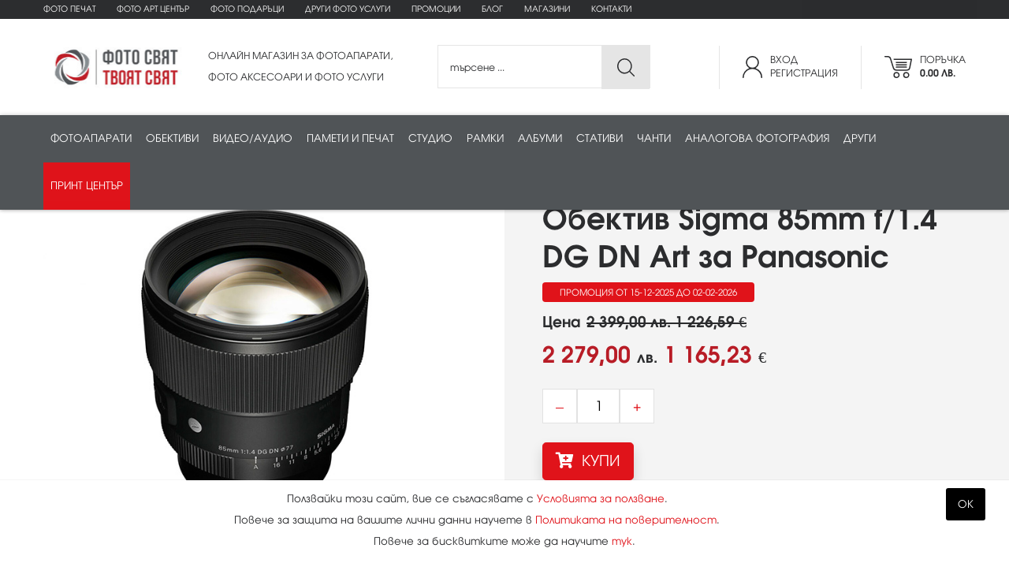

--- FILE ---
content_type: text/html; charset=utf-8
request_url: https://fotosviat.bg/product/3021/obektiv-sigma-85mm-f-1-4-dg-dn-art-za-e-mount-l-mount-s-200-lv-keshbek-sled-registraciia
body_size: 54564
content:

<!doctype html>
<html lang="bg">
<head><meta charset="utf-8" /><title>
	Обектив Sigma 85mm f/1.4 DG DN Art за Panasonic | FotoSviat.bg
</title><meta name="description" content="Класически обектив с портретна дължина" /><link rel="icon" href="/images/favicon.png" type="image/png" /><link rel="shortcut icon" href="/images/favicon.png" type="image/png" /><meta http-equiv="X-UA-Compatible" content="IE=edge" /><meta name="viewport" content="width=device-width, initial-scale=1.0" /><link rel="stylesheet" href="https://stackpath.bootstrapcdn.com/bootstrap/4.1.3/css/bootstrap.min.css" integrity="sha384-MCw98/SFnGE8fJT3GXwEOngsV7Zt27NXFoaoApmYm81iuXoPkFOJwJ8ERdknLPMO" crossorigin="anonymous" /><link rel="stylesheet" href="https://cdnjs.cloudflare.com/ajax/libs/animate.css/3.5.2/animate.min.css" /><link rel="stylesheet" href="https://use.fontawesome.com/releases/v5.1.0/css/all.css" integrity="sha384-lKuwvrZot6UHsBSfcMvOkWwlCMgc0TaWr+30HWe3a4ltaBwTZhyTEggF5tJv8tbt" crossorigin="anonymous" /><link href="/style.css" rel="stylesheet" /><link href="/responsivemenu.css" rel="stylesheet" />
<script src="/jquery-1.11.2.min.js"></script>
<link rel="stylesheet" href="/fancybox/jquery.fancybox.css" />
<script src="/fancybox/jquery.fancybox.min.js"></script>
<script src="https://cdnjs.cloudflare.com/ajax/libs/popper.js/1.14.3/umd/popper.min.js" integrity="sha384-ZMP7rVo3mIykV+2+9J3UJ46jBk0WLaUAdn689aCwoqbBJiSnjAK/l8WvCWPIPm49" crossorigin="anonymous"></script>
<script src="https://stackpath.bootstrapcdn.com/bootstrap/4.1.3/js/bootstrap.min.js" integrity="sha384-ChfqqxuZUCnJSK3+MXmPNIyE6ZbWh2IMqE241rYiqJxyMiZ6OW/JmZQ5stwEULTy" crossorigin="anonymous"></script>			
<script src="/jquery-css3-animation-queue.js"></script>
<link rel="stylesheet" href="/owlcarousel/assets/owl.carousel.min.css" /><link rel="stylesheet" href="/owlcarousel/assets/owl.theme.fotosviat.css" />
<script src="/owlcarousel/owl.carousel.min.js"></script>
<link rel="stylesheet" href="https://code.jquery.com/ui/1.12.1/themes/base/jquery-ui.css" />
<script src="https://code.jquery.com/ui/1.12.1/jquery-ui.js"></script>
<script type="text/javascript" src="//cdnjs.cloudflare.com/ajax/libs/jqueryui-touch-punch/0.2.3/jquery.ui.touch-punch.min.js"></script>
<script src="/javascripts.js"></script>
<meta name="theme-color" content="#ffffff" />
<!-- Google tag (gtag.js) -->
<script async src="https://www.googletagmanager.com/gtag/js?id=G-M7TJ5TGYMS"></script>
<script>
  window.dataLayer = window.dataLayer || [];
  function gtag(){dataLayer.push(arguments);}
  gtag('js', new Date());
  gtag('config', 'G-M7TJ5TGYMS');
</script>
<link rel="canonical" href="https://fotosviat.bg/product/3021/obektiv-sigma-85mm-f-1-4-dg-dn-art-za-panasonic" /><meta name="robots" content="index,follow" /><meta name="googlebot" content="index,follow" /><meta property="og:title" content="Обектив Sigma 85mm f/1.4 DG DN Art за Panasonic" /><meta property="og:url" content="https://fotosviat.bg/product/3021/obektiv-sigma-85mm-f-1-4-dg-dn-art-za-panasonic" /><meta property="og:type" content="product" /><meta property="og:description" content="Класически обектив с портретна дължина" /><meta property="og:image" content="https://fotosviat.bg/img/011225111508322-.jpg" /><meta property="product:brand" content="Sigma" /><meta property="product:availability" content="in stock" /><meta property="product:condition" content="new" /><meta property="product:price:amount" content="2279" /><meta property="product:retailer_item_id" content="3021" /><meta property="product:item_group_id" content="3021" /></head>
<body class="body">

<form method="post" action="/product/3021/obektiv-sigma-85mm-f-1-4-dg-dn-art-za-e-mount-l-mount-s-200-lv-keshbek-sled-registraciia" onsubmit="javascript:return WebForm_OnSubmit();" id="form1" enctype="multipart/form-data">
<div class="aspNetHidden">
<input type="hidden" name="__EVENTTARGET" id="__EVENTTARGET" value="" />
<input type="hidden" name="__EVENTARGUMENT" id="__EVENTARGUMENT" value="" />
<input type="hidden" name="__VIEWSTATE" id="__VIEWSTATE" value="/wEPDwULLTE4MjYyNjc3MDQPZBYCZg9kFgQCAQ9kFgICAg8WAh4HY29udGVudAVI0JrQu9Cw0YHQuNGH0LXRgdC60Lgg0L7QsdC10LrRgtC40LIg0YEg0L/[base64]/0L7QtNCw0YDRitGG0LhkAgIPZBYCZg8VAwEyEWRydWdpLWZvdG8tdXNsdWdpINCU0YDRg9Cz0Lgg0YTQvtGC0L4g0YPRgdC70YPQs9C4ZAIFD2QWAmYPZBYEAgEPDxYCHgRUZXh0BQ48c3Bhbj4wPC9zcGFuPhYCHgV0aXRsZQUm0JLQsNGI0LDRgtCwINC/0L7RgNGK0YfQutCwIDAuMDAg0LvQsi5kAgMPDxYCHwMFBiZuYnNwOxYCHwQFIdCS0YXQvtC0IHwg0KDQtdCz0LjRgdGC0YDQsNGG0LjRj2QCCQ9kFgJmD2QWBAIBDw8WAh8DBSLQktGF0L7QtDxicj7QoNC10LPQuNGB0YLRgNCw0YbQuNGPZGQCAw8PFgIfAwUj0J/[base64]/[base64]/[base64]/[base64]/[base64]/[base64]/0LDQutGC0L3QuCDRhNC+0YLQvtCw0L/[base64]/[base64]/[base64]/[base64]/[base64]/dD0zIiBjbGFzcz0icGFydG5lciI+PGltZyBzcmM9Imh0dHBzOi8vZm90b3N2aWF0LmJnL2ltZy8xMTAyMjExMjI4MzZJbnRlbnNvbG9nby5wbmciIGFsdD0iSW50ZW5zbyIgdGl0bGU9IkludGVuc28iPjwvYT48YSBocmVmPSIvYnJhbmRzLzQ4L25hbmxpdGU/[base64]/[base64]/[base64]/[base64]/[base64]/[base64]/dD00IiBjbGFzcz0icGFydG5lciI+PGltZyBzcmM9Imh0dHBzOi8vZm90b3N2aWF0LmJnL2ltZy8zMDExMTYwOTE5NTJpbmRleC5wbmciIGFsdD0iT2x5bXB1cyIgdGl0bGU9Ik9seW1wdXMiPjwvYT48YSBocmVmPSIvYnJhbmRzLzEva29kYWs/dD00IiBjbGFzcz0icGFydG5lciI+PGltZyBzcmM9Imh0dHBzOi8vZm90b3N2aWF0LmJnL2ltZy8xMTAyMjExMjIyNThLb2Rha2xvZ28ucG5nIiBhbHQ9IktvZGFrIiB0aXRsZT0iS29kYWsiPjwvYT48YSBocmVmPSIvYnJhbmRzLzM2L2pvYnk/dD00IiBjbGFzcz0icGFydG5lciI+PGltZyBzcmM9Imh0dHBzOi8vZm90b3N2aWF0LmJnL2ltZy8wMjA1MTgwMzA3MjVqb2J5LWxvZ28tbGFyZ2UuanBnIiBhbHQ9IkpvYnkiIHRpdGxlPSJKb2J5Ij48L2E+PGEgaHJlZj0iL2JyYW5kcy82My9kamk/dD00IiBjbGFzcz0icGFydG5lciI+PGltZyBzcmM9Imh0dHBzOi8vZm90b3N2aWF0LmJnL2ltZy8wOTEwMjMwMzA0NTRESkkuSlBHIiBhbHQ9IkRKSSIgdGl0bGU9IkRKSSI+PC9hPjxhIGhyZWY9Ii9icmFuZHMvNDkvaW5zdGEzNjA/[base64]/[base64]/[base64]/[base64]/[base64]/[base64]/[base64]/[base64]/[base64]/[base64]/[base64]/[base64]/[base64]/dD0zNTUiIGNsYXNzPSJwYXJ0bmVyIj48aW1nIHNyYz0iaHR0cHM6Ly9mb3Rvc3ZpYXQuYmcvaW1nLzI2MDQyMzEyMDUwME5hbmxpdGUuanBnIiBhbHQ9Ik5hbkxpdGUiIHRpdGxlPSJOYW5MaXRlIj48L2E+PGEgaHJlZj0iL2JyYW5kcy81MC96aGl5dW4/dD0zNTUiIGNsYXNzPSJwYXJ0bmVyIj48aW1nIHNyYz0iaHR0cHM6Ly9mb3Rvc3ZpYXQuYmcvaW1nLzI2MDQyMzExNTA0OHpoaXl1bi5qcGciIGFsdD0iWmhpeXVuIiB0aXRsZT0iWmhpeXVuIj48L2E+PGEgaHJlZj0iL2JyYW5kcy81NS9tYW5mcm90dG8/[base64]/[base64]/[base64]/[base64]/[base64]/[base64]/dD05NSIgY2xhc3M9InBhcnRuZXIiPjxpbWcgc3JjPSJodHRwczovL2ZvdG9zdmlhdC5iZy9pbWcvMjYxMTI0MDMwNjA5Zm9jdXMtZnMuanBnIiBhbHQ9IkZvY3VzIiB0aXRsZT0iRm9jdXMiPjwvYT48YSBocmVmPSIvYnJhbmRzLzEva29kYWs/[base64]/[base64]/[base64]/[base64]/[base64]/dD01MTAiIGNsYXNzPSJwYXJ0bmVyIj48aW1nIHNyYz0iaHR0cHM6Ly9mb3Rvc3ZpYXQuYmcvaW1nLzAyMDUxODAzMDcyNWpvYnktbG9nby1sYXJnZS5qcGciIGFsdD0iSm9ieSIgdGl0bGU9IkpvYnkiPjwvYT48YSBocmVmPSIvYnJhbmRzLzQ4L25hbmxpdGU/[base64]/dD01MTAiIGNsYXNzPSJwYXJ0bmVyIj48aW1nIHNyYz0iaHR0cHM6Ly9mb3Rvc3ZpYXQuYmcvaW1nLzE5MDcxNzAxNDUwNkxlbmNvLmpwZyIgYWx0PSJMZW5jbyIgdGl0bGU9IkxlbmNvIj48L2E+PGEgaHJlZj0iL2JyYW5kcy80MC9taWdnby1waWN0YXI/[base64]/[base64]/dD01MTEiIGNsYXNzPSJwYXJ0bmVyIj48aW1nIHNyYz0iaHR0cHM6Ly9mb3Rvc3ZpYXQuYmcvaW1nLzAxMTAyNDAxMDAwN2xvZ28ucG5nIiBhbHQ9Ikhhc3NlbGJsYWQiIHRpdGxlPSJIYXNzZWxibGFkIj48L2E+PGEgaHJlZj0iL2JyYW5kcy8yMi9wYW5hc29uaWM/[base64]/[base64]/[base64]/[base64]/dD01MTEiIGNsYXNzPSJwYXJ0bmVyIj48aW1nIHNyYz0iaHR0cHM6Ly9mb3Rvc3ZpYXQuYmcvaW1nLzI0MDQyMzAyNTQyOVNoaW1vZGEuanBnIiBhbHQ9IlNoaW1vZGEiIHRpdGxlPSJTaGltb2RhIj48L2E+PGEgaHJlZj0iL2JyYW5kcy81NS9tYW5mcm90dG8/[base64]/[base64]/[base64]/[base64]/[base64]/[base64]/[base64]/[base64]/[base64]/[base64]/[base64]/[base64]/QuCDQvdCwINC60YDQtdC00LjRgiDQvtGCIFRCSSBCYW5rIj48L2Rpdj48ZGl2IGNsYXNzPSJjb2wtOSBweS0zIj48aDY+PHN0cm9uZz7QmtGD0L/[base64]/QsNGA0LDRgtC4PC9zdHJvbmc+PC9hPjxhIGNsYXNzPSJkLWlubGluZS1ibG9jayBtci0yIG1iLTIgdGV4dC1kYW5nZXIiIGhyZWY9Ii9wcm9kdWN0cy81NDgvcHJvbW9jaWlhLW9iZWt0aXZpLWktZm90b2FwYXJhdGktc2lnbWEiPjxzdHJvbmc+0J/RgNC+0LzQvtGG0LjRjyDQvtCx0LXQutGC0LjQstC4INC4INGE0L7RgtC+0LDQv9Cw0YDQsNGC0LggU2lnbWE8L3N0cm9uZz48L2E+AjQzBVNpZ21hBVNpZ21hBDMyMi1I0JrQu9Cw0YHQuNGH0LXRgdC60Lgg0L7QsdC10LrRgtC40LIg0YEg0L/QvtGA0YLRgNC10YLQvdCwINC00YrQu9C20LjQvdCw4A48aDQgY2xhc3M9InctMTAwIGQtYmxvY2sgbXQtNSBtYi0zIj7QodC/0L7QtNC10LvQuDwvaDQ+PGRpdiBjbGFzcz0iY2xlYXJmaXgiPjwvZGl2PjxhIGhyZWY9Imh0dHBzOi8vbS5mYWNlYm9vay5jb20vc2hhcmVyL3NoYXJlci5waHA/[base64]/[base64]/[base64]/QuNGB0LDQvdC40LU8L2gyPjxociBjbGFzcz0ibGVmdGVkIj48L2E+PHA+DQoJ0JrQu9Cw0YHQuNGH0LXRgdC60Lgg0L7QsdC10LrRgtC40LIg0YEg0L/[base64]/RitGA0LLQvtC60LvQsNGB0L3QsCDRgdC10YDQuNGPIEFydCwg0YXQsNGA0LDQutGC0LXRgNC40LfQuNGA0LDRidCwINGB0LUg0YHRitGBINGB0LLQvtGPINGD0YHRitCy0YrRgNGI0LXQvdGB0YLQstCw0L0g0Lgg0LDQutGC0YPQsNC70LjQt9C40YDQsNC9INC+0L/RgtC40YfQtdC9INC00LjQt9Cw0LnQvSwg0LXQu9C10LPQsNC90YLQtdC9INC/0YDQvtGE0LjQuyDQuCDQstC/0LXRh9Cw0YLQu9GP0LLQsNGJINC00LjQt9Cw0LnQvS4mbmJzcDs8L3A+DQo8cD4NCgk8c3BhbiBzdHlsZT0iZm9udC1zaXplOjE2cHg7Ij7QnNCw0LrRgdC40LzQsNC70L3QsNGC0LAg0LHQu9C10L3QtNCwIGYgLyAxLjQg0L/QvtC30LLQvtC70Y/[base64]/[base64]/0YDQvtGE0LXRgdC40L7QvdCw0LvQvdC4LCDRgtCw0LrQsCDQuCDQvdCw0L/[base64]/[base64]/[base64]/[base64]/[base64]/[base64]/[base64]/Qu9Cw0YnQsNC90LUg0Lgg0LTQvtGB0YLQsNCy0LrQsGQCFQ8WAh8CAgMWBmYPZBYCZg8UKwIEZAUCMTQFFHVzbG92aWlhLXphLXBvbHp2YW5lBSTQo9GB0LvQvtCy0LjRjyDQt9CwINC/0L7Qu9C30LLQsNC90LVkAgEPZBYCZg8VBBEgJm5ic3A7IHwgJm5ic3A7IAM0NTcZcG9saXRpa2EtbmEtcG92ZXJpdGVsbm9zdDDQn9C+0LvQuNGC0LjQutCwINC90LAg0L/[base64]/0LDRgNCw0YLQuDwvYT48ZGl2IGNsYXNzPSJjbGVhcmZpeCI+PC9kaXY+PGEgaHJlZj0iL3Byb2R1Y3RzLzExL2RzbHItZm90b2FwYXJhdGkiIGNsYXNzPSJsaW5rbmF2IHRleHQtbGVmdCI+RFNMUiDRhNC+0YLQvtCw0L/[base64]/0LDRgNCw0YLQuDwvYT48ZGl2IGNsYXNzPSJjbGVhcmZpeCI+PC9kaXY+PGEgaHJlZj0iL3Byb2R1Y3RzLzEwL2tvbXBha3RuaS1mb3RvYXBhcmF0aSIgY2xhc3M9ImxpbmtuYXYgdGV4dC1sZWZ0Ij7QmtC+0LzQv9Cw0LrRgtC90Lgg0YTQvtGC0L7QsNC/[base64]/[base64]/[base64]/QsNC80LXRgtC4INC4INC/[base64]/RgNC40L3RgtC10YAg0LrQvtC90YHRg9C80LDRgtC40LLQuDwvYT48ZGl2IGNsYXNzPSJjbGVhcmZpeCI+PC9kaXY+PGEgaHJlZj0iL3Byb2R1Y3RzLzI4L2thcnRpLXBhbWV0IiBjbGFzcz0ibGlua25hdiB0ZXh0LWxlZnQiPtCa0LDRgNGC0Lgg0L/QsNC80LXRgjwvYT48ZGl2IGNsYXNzPSJjbGVhcmZpeCI+PC9kaXY+PGEgaHJlZj0iL3Byb2R1Y3RzLzI5L3VzYi1wYW1ldGkiIGNsYXNzPSJsaW5rbmF2IHRleHQtbGVmdCI+VVNCINC/[base64]/[base64]/[base64]/[base64]/0LDQv9C40LU8L2E+PGRpdiBjbGFzcz0iY2xlYXJmaXgiPjwvZGl2PjxhIGhyZWY9Ii9wcm9kdWN0cy80NjUvcGFzcGFydHUtemEtcmFta2EiIGNsYXNzPSJsaW5rbmF2IHRleHQtbGVmdCI+0J/QsNGB0L/[base64]/[base64]/[base64]/[base64]/QvtGH0LjRgdGC0LLQsNC90LUg0Lgg0L/[base64]/QvtC00LDRgNGK0YbQuGQCAg9kFgJmDxUDATIRZHJ1Z2ktZm90by11c2x1Z2kg0JTRgNGD0LPQuCDRhNC+0YLQviDRg9GB0LvRg9Cz0LhkZFF/Ts6WwJjOQQzNg2DzcYbotwv0QHfvG7yDYAImM3gT" />
</div>

<script type="text/javascript">
//<![CDATA[
var theForm = document.forms['form1'];
if (!theForm) {
    theForm = document.form1;
}
function __doPostBack(eventTarget, eventArgument) {
    if (!theForm.onsubmit || (theForm.onsubmit() != false)) {
        theForm.__EVENTTARGET.value = eventTarget;
        theForm.__EVENTARGUMENT.value = eventArgument;
        theForm.submit();
    }
}
//]]>
</script>


<script src="/WebResource.axd?d=61NpKR3XYNU0zgbAr6tHhLqG4IvAtKn7yiiopGn8UaK__uUsbKpKwummFaubYlyvDgjRebyZGaT5a9q2TUCu7EOrT9eVdgGnLFKCOfvPsqM1&amp;t=638286187360000000" type="text/javascript"></script>


<script src="/ScriptResource.axd?d=DE-FQrDirOUABOXwrGqBlrmTu61UVaFXx9FV1lJ3YhRR4HsK67mvVbC98dUB98YuYz5DKJfW-47Mnq3Ijr6DsW7_IJZQO1AOMqza66zsVDMduVOPGQJmJHOugNC-Z8D-fS6mynbSX0y8qPBNyWlooZoikE8MHEH_dgbtWh3c14s1&amp;t=ffffffffefdc468a" type="text/javascript"></script>
<script src="/ScriptResource.axd?d=nIbw4kEHJmX2vDGHTg2apYJy_rzBNW-ywp8w-IxiTLnrMq-MJIPQgi4WuX35rXNvB2b4X99HTf5poaMFtY9i2PlSoPKmFiXbOeNH8GYK4x7HlWAPVj2nbiqRYDI1znJtEWS0xBhM0x9oabvaFmhnvgbEf-6Pmv9bwg9XBgR1JNEhFg0Cbk2Y6S8ZwW4DKp5-0&amp;t=13798092" type="text/javascript"></script>
<script type="text/javascript">
//<![CDATA[
if (typeof(Sys) === 'undefined') throw new Error('ASP.NET Ajax client-side framework failed to load.');
//]]>
</script>

<script src="/ScriptResource.axd?d=C-FujDlQXtG0w_yPmrIvKpEh6rc4ad9YZ6eHncWHXF-j23AG7USh9QRKS7rSieU8ZqgdZ2Zv3QgCWy_HfArss9cWhaGPehAmkz3RHV6A1sWXXpfU_RHgeEPZyy2hvLu5ypMqUf0Uu2d2fs6_V5lKq1uyL9og9sYSroBgW0qfjQlOx9KVhu1jsex5QoISWNvW0&amp;t=13798092" type="text/javascript"></script>
<script type="text/javascript">
//<![CDATA[
function WebForm_OnSubmit() {
if (typeof(ValidatorOnSubmit) == "function" && ValidatorOnSubmit() == false) return false;
return true;
}
//]]>
</script>

<div class="aspNetHidden">

	<input type="hidden" name="__VIEWSTATEGENERATOR" id="__VIEWSTATEGENERATOR" value="986F59E2" />
	<input type="hidden" name="__EVENTVALIDATION" id="__EVENTVALIDATION" value="/wEdAAiIsMosnPWWP4vXGfDBIwf3eFRJ+jn0FS3uPSN1G0ic11V6RkAfufrqJa6LpqnGFgtDc2abJ/qOZ1SrPI6unkXf9kr5eYSkpMfH3uBNZgHG+P6LXxEBeMaoVEQ+JgsI3rTzbAv5zGNt4u9+pENBWpW/wGqJGcC2YGDqeEqhP/fvlC7sHAHGDQWkLpzPWOXwe3A3Ggi4NnGUlS/DhgLa9bam" />
</div>

<script type="text/javascript">
//<![CDATA[
Sys.WebForms.PageRequestManager._initialize('ctl00$ScriptManager1', 'form1', ['tctl00$UpdatePanelLogin','UpdatePanelLogin','tctl00$UpdatePanelLogin2','UpdatePanelLogin2','tctl00$maincontent$UpdatePanel1','UpdatePanel1'], [], [], 90, 'ctl00');
//]]>
</script>


<div class="row contoverallup">

	<div class="row contoveralllinks d-none d-lg-block">
		<div class="container">	
			<div class="row">	
				<div class="col-lg-12 align-self-center animated fadeIn">
					<a href="/onlinecopy.aspx" class="d-inline-block mr-4 my-1">Фото печат</a>

					<a href="/prints/4/foto-art-centar/" class="d-inline-block mr-4 my-1">Фото Арт Център</a>
	
					<a href="/prints/1/foto-podaraci/" class="d-inline-block mr-4 my-1">Фото подаръци</a>
	
					<a href="/prints/2/drugi-foto-uslugi/" class="d-inline-block mr-4 my-1">Други фото услуги</a>
		
					<a href="/promo.aspx" class="d-inline-block mr-4 my-1">Промоции</a>
					<a href="/blog" class="d-inline-block mr-4 my-1">Блог</a>
					<a href="/shops" class="d-inline-block mr-4 my-1">Магазини</a>
					<a href="/contacts" class="d-inline-block my-1">Контакти</a>
				</div>
			</div>
		</div>
	</div>
	
	<div class="container">	
		<div class="row">
			<div class="col-lg-2 pr-lg-0 align-self-center animated fadeIn">
				<div id="UpdatePanelLogin">
	
						<a href="/"><img class="clogo" src="/images/logo.svg" alt="Фотосвят" title="Фотосвят"></a>
						<a href="javascript:;" class="menurespons d-lg-none"><i class="fa fa-bars"></i></a>
						<a id="linkShop" href="/shop.aspx" class="upicon up bag d-lg-none" title="Вашата поръчка 0.00 лв."><span>0</span></a>
						<a id="linkLogin" class="upicon up user d-lg-none" href="/login.aspx" title="Вход | Регистрация">&nbsp;</a>			
					
</div>
			</div>
			<div class="col-lg-3 slogan d-none d-lg-block pl-lg-4 align-self-center animated fadeIn">
				<p>ОНЛАЙН МАГАЗИН ЗА ФОТОАПАРАТИ,<br>ФОТО АКСЕСОАРИ И ФОТО УСЛУГИ</p>
			</div>
			<div class="col-lg-3 d-none d-lg-block align-self-center animated fadeIn">
				<div id="frmSearch" onkeypress="javascript:return WebForm_FireDefaultButton(event, &#39;btnSearch&#39;)">
	
					<div class="searchinput">
						<input name="ctl00$q" type="text" id="q" placeholder="търсене ..." onkeyup="lookup(this.value);" autocomplete="off" />
					</div>
					<a id="btnSearch" class="searchbuton" title="ТЪРСИ" href="javascript:WebForm_DoPostBackWithOptions(new WebForm_PostBackOptions(&quot;ctl00$btnSearch&quot;, &quot;&quot;, true, &quot;&quot;, &quot;&quot;, false, true))">&nbsp;</a>
				
</div>
			</div>
			<div class="col-lg-4 pb-3 pb-lg-0 d-none d-lg-block text-right align-self-center animated fadeIn">
				<div id="UpdatePanelLogin2">
	
						<div class="upicondevider d-none d-lg-inline-block">&nbsp;</div>
						<a id="linkLogin2" class="upicon user align-middle mr-4 mr-lg-0" href="/login.aspx">Вход<br>Регистрация</a>
						<div class="upicondevider d-none d-lg-inline-block">&nbsp;</div>
						<a id="linkShop2" href="/shop.aspx" class="upicon bag align-middle">Поръчка<br><b>0.00 лв.</b></a>				
					
</div>
			</div>
		</div>
	</div>
	
	<div class="row contoverallmenu">
		<div class="container">	
			<div class="row d-none d-lg-block">	
				<div class="col-lg-12 align-self-center animated fadeIn">			
					<nav id="menu">
						<ul id="nav">
							<li><a data-toggle="collapse" href="#navToggle3" rel="hassubs3" onClick="location.href='/products/3/fotoaparati'">Фотоапарати</a></li><li><a data-toggle="collapse" href="#navToggle5" rel="hassubs5" onClick="location.href='/products/5/obektivi'">Обективи</a></li><li><a data-toggle="collapse" href="#navToggle4" rel="hassubs4" onClick="location.href='/products/4/video-audio'">Видео/аудио</a></li><li><a data-toggle="collapse" href="#navToggle7" rel="hassubs7" onClick="location.href='/products/7/pameti-i-pechat'">Памети и печат</a></li><li><a data-toggle="collapse" href="#navToggle355" rel="hassubs355" onClick="location.href='/products/355/studio'">Студио</a></li><li><a data-toggle="collapse" href="#navToggle168" rel="hassubs168" onClick="location.href='/products/168/ramki'">Рамки</a></li><li><a data-toggle="collapse" href="#navToggle95" rel="hassubs95" onClick="location.href='/products/95/albumi'">Албуми</a></li><li><a data-toggle="collapse" href="#navToggle510" rel="hassubs510" onClick="location.href='/products/510/stativi'">Стативи</a></li><li><a data-toggle="collapse" href="#navToggle511" rel="hassubs511" onClick="location.href='/products/511/chanti'">Чанти</a></li><li><a data-toggle="collapse" href="#navToggle356" rel="hassubs356" onClick="location.href='/products/356/analogova-fotografiia'">Аналогова фотография</a></li><li><a data-toggle="collapse" href="#navToggle8" rel="hassubs8" onClick="location.href='/products/8/drugi'">Други</a></li><li><a href="/copy.aspx" class="selected">Принт център</a></li>	
						 </ul>
					</nav>
				</div>
			</div>
		</div>
	</div>
	
</div>

<div class="row collapse collapserow shadow-lg" id="navToggle3" rel="subs3"><div class="container"><div class="row pt-4 pb-1"><div class="col-lg-3"><a href="/products/115/bezogledalni-fotoaparati" class="menutitle"><div class="row"><div class="col-4 pl-0"><img src="https://fotosviat.bg/img/150124070059003-photocamera.png" alt=""></div><div class="col-8 pr-0 align-self-center">Безогледални фотоапарати</div></div></a></div><div class="col-lg-3"><a href="/products/11/dslr-fotoaparati" class="menutitle"><div class="row"><div class="col-4 pl-0"><img src="https://fotosviat.bg/img/150124070139032-dslrcamera.png" alt=""></div><div class="col-8 pr-0 align-self-center">DSLR фотоапарати</div></div></a></div><div class="col-lg-3"><a href="/products/293/srednoformatni-fotoaparati" class="menutitle"><div class="row"><div class="col-4 pl-0"><img src="https://fotosviat.bg/img/150124070147023-photocamera.png" alt=""></div><div class="col-8 pr-0 align-self-center">Средноформатни фотоапарати</div></div></a></div><div class="col-lg-3"><a href="/products/10/kompaktni-fotoaparati" class="menutitle"><div class="row"><div class="col-4 pl-0"><img src="https://fotosviat.bg/img/150124070157001-compactcamera.png" alt=""></div><div class="col-8 pr-0 align-self-center">Компактни фотоапарати</div></div></a></div><div class="col-lg-3"><a href="/products/23/baterii-i-zariadni" class="menutitle"><div class="row"><div class="col-4 pl-0"><img src="https://fotosviat.bg/img/150124070250038-batterypack.png" alt=""></div><div class="col-8 pr-0 align-self-center">Батерии и зарядни</div></div></a></div><div class="col-lg-3"><a href="/products/48/aksesoari-za-foto-aparati" class="menutitle"><div class="row"><div class="col-4 pl-0"><img src="https://fotosviat.bg/img/150124070304020-cable.png" alt=""></div><div class="col-8 pr-0 align-self-center">Аксесоари за фото апарати</div></div></a></div></div><div class="row"><div class="col-12 text-center"><h5>ИЗБЕРИ МАРКА</h5></div><div class="col-12 pb-3 border-bottom border-light text-center"><a href="/brands/71/hahnel?t=3" class="partner"><img src="https://fotosviat.bg/img/111224111816Hahnel.png" alt="Hahnel" title="Hahnel"></a><a href="/brands/2/canon?t=3" class="partner"><img src="https://fotosviat.bg/img/180214102435Canon-logo-2012.png" alt="Canon" title="Canon"></a><a href="/brands/64/hasselblad?t=3" class="partner"><img src="https://fotosviat.bg/img/011024010007logo.png" alt="Hasselblad" title="Hasselblad"></a><a href="/brands/22/panasonic?t=3" class="partner"><img src="https://fotosviat.bg/img/030717041253logo_panasonic.png" alt="Panasonic" title="Panasonic"></a><a href="/brands/46/nikon?t=3" class="partner"><img src="https://fotosviat.bg/img/070823072930nikon.png" alt="Nikon" title="Nikon"></a><a href="/brands/59/sony?t=3" class="partner"><img src="https://fotosviat.bg/img/240423025326Sony-LogoJ.jpg" alt="Sony" title="Sony"></a><a href="/brands/34/pentax?t=3" class="partner"><img src="https://fotosviat.bg/img/170118110739LogoPentax.jpg" alt="Pentax " title="Pentax "></a><a href="/brands/25/olympus?t=3" class="partner"><img src="https://fotosviat.bg/img/301116091952index.png" alt="Olympus" title="Olympus"></a><a href="/brands/26/fujifilm?t=3" class="partner"><img src="https://fotosviat.bg/img/010224110444Fujifilm.png" alt="FujiFilm" title="FujiFilm"></a><a href="/brands/74/yashica?t=3" class="partner"><img src="https://fotosviat.bg/img/270625052212YashicaC.jpg" alt="Yashica" title="Yashica"></a><a href="/brands/1/kodak?t=3" class="partner"><img src="https://fotosviat.bg/img/110221122258Kodaklogo.png" alt="Kodak" title="Kodak"></a><a href="/brands/4/hama?t=3" class="partner"><img src="https://fotosviat.bg/img/030717040025hama-logo.jpg" alt="Hama" title="Hama"></a><a href="/brands/65/think-tank?t=3" class="partner"><img src="https://fotosviat.bg/img/231024030934think-tank.jpg" alt="Think Tank" title="Think Tank"></a><a href="/brands/70/smallrig?t=3" class="partner"><img src="https://fotosviat.bg/img/041224050812smallrig.jpg" alt="Smallrig" title="Smallrig"></a><a href="/brands/43/sigma?t=3" class="partner"><img src="https://fotosviat.bg/img/251023011605SIGMA_New_logo_highresolution.jpg" alt="Sigma" title="Sigma"></a><a href="/brands/42/intenso?t=3" class="partner"><img src="https://fotosviat.bg/img/110221122836Intensologo.png" alt="Intenso" title="Intenso"></a><a href="/brands/48/nanlite?t=3" class="partner"><img src="https://fotosviat.bg/img/260423120500Nanlite.jpg" alt="NanLite" title="NanLite"></a><a href="/brands/50/zhiyun?t=3" class="partner"><img src="https://fotosviat.bg/img/260423115048zhiyun.jpg" alt="Zhiyun" title="Zhiyun"></a><a href="/brands/55/manfrotto?t=3" class="partner"><img src="https://fotosviat.bg/img/260423120425manfrotto.jpg" alt="Manfrotto" title="Manfrotto"></a><a href="/brands/58/godox?t=3" class="partner"><img src="https://fotosviat.bg/img/240423025542Godox-SA-logo-white-background1.jpg" alt="Godox" title="Godox"></a><a href="/brands/54/ricoh?t=3" class="partner"><img src="https://fotosviat.bg/img/260423115502ricoh.jpg" alt="Ricoh" title="Ricoh"></a></div></div></div></div><div class="row collapse collapserow shadow-lg" id="navToggle5" rel="subs5"><div class="container"><div class="row pt-4 pb-1"><div class="col-lg-3"><a href="/products/296/obektivi-za-bezogledalni-fotoaparati" class="menutitle"><div class="row"><div class="col-4 pl-0"><img src="https://fotosviat.bg/img/150124071608046-lens.png" alt=""></div><div class="col-8 pr-0 align-self-center">Обективи за безогледални фотоапарати</div></div></a></div><div class="col-lg-3"><a href="/products/64/obektivi-za-dslr-fotoaparati" class="menutitle"><div class="row"><div class="col-4 pl-0"><img src="https://fotosviat.bg/img/150124071526002-cameralens.png" alt=""></div><div class="col-8 pr-0 align-self-center">Обективи за DSLR фотоапарати</div></div></a></div><div class="col-lg-3"><a href="/products/221/obektivi-za-srednoformatni-i-kino-kameri" class="menutitle"><div class="row"><div class="col-4 pl-0"><img src="https://fotosviat.bg/img/150124071535007-lens.png" alt=""></div><div class="col-8 pr-0 align-self-center">Обективи за средноформатни и кино камери</div></div></a></div><div class="col-lg-3"><a href="/products/329/prehodnici-i-konvertori" class="menutitle"><div class="row"><div class="col-4 pl-0"><img src="https://fotosviat.bg/img/220124114232006-diaphragm.png" alt=""></div><div class="col-8 pr-0 align-self-center">Преходници и конвертори</div></div></a></div><div class="col-lg-3"><a href="/products/43/sennici" class="menutitle"><div class="row"><div class="col-4 pl-0"><img src="https://fotosviat.bg/img/150124071342005-camera.png" alt=""></div><div class="col-8 pr-0 align-self-center">Сенници</div></div></a></div><div class="col-lg-3"><a href="/products/47/kapachki-za-obektiv" class="menutitle"><div class="row"><div class="col-4 pl-0"><img src="https://fotosviat.bg/img/150124071630039-lenscap.png" alt=""></div><div class="col-8 pr-0 align-self-center">Капачки за обектив</div></div></a></div><div class="col-lg-3"><a href="/products/25/filtri" class="menutitle"><div class="row"><div class="col-4 pl-0"><img src="https://fotosviat.bg/img/150124071642034-filter.png" alt=""></div><div class="col-8 pr-0 align-self-center">Филтри</div></div></a></div><div class="col-lg-3"><a href="/products/79/binokli" class="menutitle"><div class="row"><div class="col-4 pl-0"><img src="https://fotosviat.bg/img/220124114631004-binoculars.png" alt=""></div><div class="col-8 pr-0 align-self-center">Бинокли</div></div></a></div></div><div class="row"><div class="col-12 text-center"><h5>ИЗБЕРИ МАРКА</h5></div><div class="col-12 pb-3 border-bottom border-light text-center"><a href="/brands/2/canon?t=5" class="partner"><img src="https://fotosviat.bg/img/180214102435Canon-logo-2012.png" alt="Canon" title="Canon"></a><a href="/brands/64/hasselblad?t=5" class="partner"><img src="https://fotosviat.bg/img/011024010007logo.png" alt="Hasselblad" title="Hasselblad"></a><a href="/brands/22/panasonic?t=5" class="partner"><img src="https://fotosviat.bg/img/030717041253logo_panasonic.png" alt="Panasonic" title="Panasonic"></a><a href="/brands/46/nikon?t=5" class="partner"><img src="https://fotosviat.bg/img/070823072930nikon.png" alt="Nikon" title="Nikon"></a><a href="/brands/59/sony?t=5" class="partner"><img src="https://fotosviat.bg/img/240423025326Sony-LogoJ.jpg" alt="Sony" title="Sony"></a><a href="/brands/34/pentax?t=5" class="partner"><img src="https://fotosviat.bg/img/170118110739LogoPentax.jpg" alt="Pentax " title="Pentax "></a><a href="/brands/25/olympus?t=5" class="partner"><img src="https://fotosviat.bg/img/301116091952index.png" alt="Olympus" title="Olympus"></a><a href="/brands/26/fujifilm?t=5" class="partner"><img src="https://fotosviat.bg/img/010224110444Fujifilm.png" alt="FujiFilm" title="FujiFilm"></a><a href="/brands/4/hama?t=5" class="partner"><img src="https://fotosviat.bg/img/030717040025hama-logo.jpg" alt="Hama" title="Hama"></a><a href="/brands/37/tamron?t=5" class="partner"><img src="https://fotosviat.bg/img/020718040701LogoTamron.jpg" alt="Tamron" title="Tamron"></a><a href="/brands/43/sigma?t=5" class="partner"><img src="https://fotosviat.bg/img/251023011605SIGMA_New_logo_highresolution.jpg" alt="Sigma" title="Sigma"></a></div></div></div></div><div class="row collapse collapserow shadow-lg" id="navToggle4" rel="subs4"><div class="container"><div class="row pt-4 pb-1"><div class="col-lg-3"><a href="/products/51/profesionalni-video-kameri" class="menutitle"><div class="row"><div class="col-4 pl-0"><img src="https://fotosviat.bg/img/150124072426Artboard-33.png" alt=""></div><div class="col-8 pr-0 align-self-center">Професионални видео камери</div></div></a></div><div class="col-lg-3"><a href="/products/49/liubitelski-i-uebkameri" class="menutitle"><div class="row"><div class="col-4 pl-0"><img src="https://fotosviat.bg/img/150124072459Artboard-20.png" alt=""></div><div class="col-8 pr-0 align-self-center">Любителски и уебкамери</div></div></a></div><div class="col-lg-3"><a href="/products/50/ekshan-kameri" class="menutitle"><div class="row"><div class="col-4 pl-0"><img src="https://fotosviat.bg/img/150124071451004-actioncamera.png" alt=""></div><div class="col-8 pr-0 align-self-center">Екшън камери</div></div></a></div><div class="col-lg-3"><a href="/products/241/jirostabilizatori" class="menutitle"><div class="row"><div class="col-4 pl-0"><img src="https://fotosviat.bg/img/150124071422049-stabilizer.png" alt=""></div><div class="col-8 pr-0 align-self-center">Жиростабилизатори</div></div></a></div><div class="col-lg-3"><a href="/products/140/mikrofoni" class="menutitle"><div class="row"><div class="col-4 pl-0"><img src="https://fotosviat.bg/img/100725023128mic.png" alt=""></div><div class="col-8 pr-0 align-self-center">Микрофони</div></div></a></div><div class="col-lg-3"><a href="/products/507/audio-rekorderi-i-diktofoni" class="menutitle"><div class="row"><div class="col-4 pl-0"><img src="https://fotosviat.bg/img/100725023023rec.png" alt=""></div><div class="col-8 pr-0 align-self-center">Аудио рекордери и диктофони</div></div></a></div><div class="col-lg-3"><a href="/products/301/aksesoari-za-mikrofoni" class="menutitle"><div class="row"><div class="col-4 pl-0"><img src="https://fotosviat.bg/img/150124072700025-shutter.png" alt=""></div><div class="col-8 pr-0 align-self-center">Аксесоари за микрофони</div></div></a></div><div class="col-lg-3"><a href="/products/380/dronove" class="menutitle"><div class="row"><div class="col-4 pl-0"><img src="https://fotosviat.bg/img/150124071357017-cameradrone.png" alt=""></div><div class="col-8 pr-0 align-self-center">Дронове</div></div></a></div><div class="col-lg-3"><a href="/products/44/aksesoari-za-ekshan-kameri" class="menutitle"><div class="row"><div class="col-4 pl-0"><img src="https://fotosviat.bg/img/150124072538Artboard-24.png" alt=""></div><div class="col-8 pr-0 align-self-center">Аксесоари за екшън камери</div></div></a></div><div class="col-lg-3"><a href="/products/53/aksesoari-za-video-kameri" class="menutitle"><div class="row"><div class="col-4 pl-0"><img src="https://fotosviat.bg/img/150124072526Artboard-50.png" alt=""></div><div class="col-8 pr-0 align-self-center">Аксесоари за видео камери</div></div></a></div></div><div class="row"><div class="col-12 text-center"><h5>ИЗБЕРИ МАРКА</h5></div><div class="col-12 pb-3 border-bottom border-light text-center"><a href="/brands/10/drugi?t=4" class="partner"><img src="https://fotosviat.bg/img/260423020525FS.png" alt="Други" title="Други"></a><a href="/brands/2/canon?t=4" class="partner"><img src="https://fotosviat.bg/img/180214102435Canon-logo-2012.png" alt="Canon" title="Canon"></a><a href="/brands/22/panasonic?t=4" class="partner"><img src="https://fotosviat.bg/img/030717041253logo_panasonic.png" alt="Panasonic" title="Panasonic"></a><a href="/brands/46/nikon?t=4" class="partner"><img src="https://fotosviat.bg/img/070823072930nikon.png" alt="Nikon" title="Nikon"></a><a href="/brands/59/sony?t=4" class="partner"><img src="https://fotosviat.bg/img/240423025326Sony-LogoJ.jpg" alt="Sony" title="Sony"></a><a href="/brands/25/olympus?t=4" class="partner"><img src="https://fotosviat.bg/img/301116091952index.png" alt="Olympus" title="Olympus"></a><a href="/brands/1/kodak?t=4" class="partner"><img src="https://fotosviat.bg/img/110221122258Kodaklogo.png" alt="Kodak" title="Kodak"></a><a href="/brands/36/joby?t=4" class="partner"><img src="https://fotosviat.bg/img/020518030725joby-logo-large.jpg" alt="Joby" title="Joby"></a><a href="/brands/63/dji?t=4" class="partner"><img src="https://fotosviat.bg/img/091023030454DJI.JPG" alt="DJI" title="DJI"></a><a href="/brands/49/insta360?t=4" class="partner"><img src="https://fotosviat.bg/img/260423114708insta360.jpg" alt="Insta360" title="Insta360"></a><a href="/brands/39/rode?t=4" class="partner"><img src="https://fotosviat.bg/img/110221122748Røde_Microphones_logo.png" alt="Rode" title="Rode"></a><a href="/brands/50/zhiyun?t=4" class="partner"><img src="https://fotosviat.bg/img/260423115048zhiyun.jpg" alt="Zhiyun" title="Zhiyun"></a><a href="/brands/55/manfrotto?t=4" class="partner"><img src="https://fotosviat.bg/img/260423120425manfrotto.jpg" alt="Manfrotto" title="Manfrotto"></a><a href="/brands/76/rycote?t=4" class="partner"><img src="https://fotosviat.bg/img/050126052605rycote.gif" alt="Rycote" title="Rycote"></a><a href="/brands/8/lenco?t=4" class="partner"><img src="https://fotosviat.bg/img/190717014506Lenco.jpg" alt="Lenco" title="Lenco"></a><a href="/brands/53/mefoto?t=4" class="partner"><img src="https://fotosviat.bg/img/260423121143MeFoto.jpg" alt="MeFoto" title="MeFoto"></a><a href="/brands/54/ricoh?t=4" class="partner"><img src="https://fotosviat.bg/img/260423115502ricoh.jpg" alt="Ricoh" title="Ricoh"></a></div></div></div></div><div class="row collapse collapserow shadow-lg" id="navToggle7" rel="subs7"><div class="container"><div class="row pt-4 pb-1"><div class="col-lg-3"><a href="/products/46/profesionalni-printeri" class="menutitle"><div class="row"><div class="col-4 pl-0"><img src="https://fotosviat.bg/img/150124070752009-print.png" alt=""></div><div class="col-8 pr-0 align-self-center">Професионални принтери</div></div></a></div><div class="col-lg-3"><a href="/products/139/printer-konsumativi" class="menutitle"><div class="row"><div class="col-4 pl-0"><img src="https://fotosviat.bg/img/150124070827022-photo.png" alt=""></div><div class="col-8 pr-0 align-self-center">Принтер консумативи</div></div></a></div><div class="col-lg-3"><a href="/products/28/karti-pamet" class="menutitle"><div class="row"><div class="col-4 pl-0"><img src="https://fotosviat.bg/img/150124070839016-memorycard.png" alt=""></div><div class="col-8 pr-0 align-self-center">Карти памет</div></div></a></div><div class="col-lg-3"><a href="/products/29/usb-pameti" class="menutitle"><div class="row"><div class="col-4 pl-0"><img src="https://fotosviat.bg/img/150124072211Artboard-49.png" alt=""></div><div class="col-8 pr-0 align-self-center">USB памети</div></div></a></div><div class="col-lg-3"><a href="/products/32/prenosimi-diskove-ssd" class="menutitle"><div class="row"><div class="col-4 pl-0"><img src="https://fotosviat.bg/img/150124070931035-charger.png" alt=""></div><div class="col-8 pr-0 align-self-center">Преносими дискове SSD</div></div></a></div><div class="col-lg-3"><a href="/products/186/ssd-diskove" class="menutitle"><div class="row"><div class="col-4 pl-0"><img src="https://fotosviat.bg/img/150124072307Artboard-5.png" alt=""></div><div class="col-8 pr-0 align-self-center">SSD дискове</div></div></a></div><div class="col-lg-3"><a href="/products/352/prenosimi-diskove-hdd" class="menutitle"><div class="row"><div class="col-4 pl-0"><img src="https://fotosviat.bg/img/150124071301035-charger.png" alt=""></div><div class="col-8 pr-0 align-self-center">Преносими дискове HDD</div></div></a></div><div class="col-lg-3"><a href="/products/33/chetci-za-karti-pamet" class="menutitle"><div class="row"><div class="col-4 pl-0"><img src="https://fotosviat.bg/img/150124071726046-memorycard.png" alt=""></div><div class="col-8 pr-0 align-self-center">Четци за карти памет</div></div></a></div></div><div class="row"><div class="col-12 text-center"><h5>ИЗБЕРИ МАРКА</h5></div><div class="col-12 pb-3 border-bottom border-light text-center"><a href="/brands/2/canon?t=7" class="partner"><img src="https://fotosviat.bg/img/180214102435Canon-logo-2012.png" alt="Canon" title="Canon"></a><a href="/brands/59/sony?t=7" class="partner"><img src="https://fotosviat.bg/img/240423025326Sony-LogoJ.jpg" alt="Sony" title="Sony"></a><a href="/brands/3/sandisk?t=7" class="partner"><img src="https://fotosviat.bg/img/180214102442sandisk_logo.jpg" alt="Sandisk" title="Sandisk"></a><a href="/brands/4/hama?t=7" class="partner"><img src="https://fotosviat.bg/img/030717040025hama-logo.jpg" alt="Hama" title="Hama"></a><a href="/brands/42/intenso?t=7" class="partner"><img src="https://fotosviat.bg/img/110221122836Intensologo.png" alt="Intenso" title="Intenso"></a><a href="/brands/45/netac?t=7" class="partner"><img src="https://fotosviat.bg/img/110221122948Netaclogo.png" alt="Netac" title="Netac"></a><a href="/brands/35/western-digital(wd)?t=7" class="partner"><img src="https://fotosviat.bg/img/010318111751WDlogo.jpg" alt="Western Digital(WD)" title="Western Digital(WD)"></a></div></div></div></div><div class="row collapse collapserow shadow-lg" id="navToggle355" rel="subs355"><div class="container"><div class="row pt-4 pb-1"><div class="col-lg-3"><a href="/products/19/postoianno-osvetlenie" class="menutitle"><div class="row"><div class="col-4 pl-0"><img src="https://fotosviat.bg/img/150124070456006-lightbox.png" alt=""></div><div class="col-8 pr-0 align-self-center">Постоянно осветление</div></div></a></div><div class="col-lg-3"><a href="/products/384/komplekti-za-osvetlenie" class="menutitle"><div class="row"><div class="col-4 pl-0"><img src="https://fotosviat.bg/img/150124070507017-reflector.png" alt=""></div><div class="col-8 pr-0 align-self-center">Комплекти за осветление</div></div></a></div><div class="col-lg-3"><a href="/products/6/svetkavici-i-sinhronizatori" class="menutitle"><div class="row"><div class="col-4 pl-0"><img src="https://fotosviat.bg/img/150124070543005-cameraflash.png" alt=""></div><div class="col-8 pr-0 align-self-center">Светкавици и синхронизатори</div></div></a></div><div class="col-lg-3"><a href="/products/353/svetlomeri" class="menutitle"><div class="row"><div class="col-4 pl-0"><img src="https://fotosviat.bg/img/150124070550004-lightmeter.png" alt=""></div><div class="col-8 pr-0 align-self-center">Светломери</div></div></a></div><div class="col-lg-3"><a href="/products/376/modifikatori-za-osvetlenie" class="menutitle"><div class="row"><div class="col-4 pl-0"><img src="https://fotosviat.bg/img/150124070601014-umbrella.png" alt=""></div><div class="col-8 pr-0 align-self-center">Модификатори за осветление</div></div></a></div><div class="col-lg-3"><a href="/products/385/predmetna-fotografiia" class="menutitle"><div class="row"><div class="col-4 pl-0"><img src="https://fotosviat.bg/img/150124070702043-tag.png" alt=""></div><div class="col-8 pr-0 align-self-center">Предметна фотография</div></div></a></div><div class="col-lg-3"><a href="/products/270/cvetni-fonove" class="menutitle"><div class="row"><div class="col-4 pl-0"><img src="https://fotosviat.bg/img/150124071013039-background.png" alt=""></div><div class="col-8 pr-0 align-self-center">Цветни фонове</div></div></a></div><div class="col-lg-3"><a href="/products/358/sistemi-za-okachvane" class="menutitle"><div class="row"><div class="col-4 pl-0"><img src="https://fotosviat.bg/img/150124070640024-greenscreen.png" alt=""></div><div class="col-8 pr-0 align-self-center">Системи за окачване</div></div></a></div></div><div class="row"><div class="col-12 text-center"><h5>ИЗБЕРИ МАРКА</h5></div><div class="col-12 pb-3 border-bottom border-light text-center"><a href="/brands/29/profoto?t=355" class="partner"><img src="https://fotosviat.bg/img/110221122621ProFotologo.png" alt="Profoto" title="Profoto"></a><a href="/brands/2/canon?t=355" class="partner"><img src="https://fotosviat.bg/img/180214102435Canon-logo-2012.png" alt="Canon" title="Canon"></a><a href="/brands/46/nikon?t=355" class="partner"><img src="https://fotosviat.bg/img/070823072930nikon.png" alt="Nikon" title="Nikon"></a><a href="/brands/59/sony?t=355" class="partner"><img src="https://fotosviat.bg/img/240423025326Sony-LogoJ.jpg" alt="Sony" title="Sony"></a><a href="/brands/25/olympus?t=355" class="partner"><img src="https://fotosviat.bg/img/301116091952index.png" alt="Olympus" title="Olympus"></a><a href="/brands/1/kodak?t=355" class="partner"><img src="https://fotosviat.bg/img/110221122258Kodaklogo.png" alt="Kodak" title="Kodak"></a><a href="/brands/4/hama?t=355" class="partner"><img src="https://fotosviat.bg/img/030717040025hama-logo.jpg" alt="Hama" title="Hama"></a><a href="/brands/57/dynaphos?t=355" class="partner"><img src="https://fotosviat.bg/img/260423115235dynaphos.jpg" alt="Dynaphos" title="Dynaphos"></a><a href="/brands/36/joby?t=355" class="partner"><img src="https://fotosviat.bg/img/020518030725joby-logo-large.jpg" alt="Joby" title="Joby"></a><a href="/brands/43/sigma?t=355" class="partner"><img src="https://fotosviat.bg/img/251023011605SIGMA_New_logo_highresolution.jpg" alt="Sigma" title="Sigma"></a><a href="/brands/62/sekonic?t=355" class="partner"><img src="https://fotosviat.bg/img/170723052830sekonic.jpg" alt="Sekonic" title="Sekonic"></a><a href="/brands/48/nanlite?t=355" class="partner"><img src="https://fotosviat.bg/img/260423120500Nanlite.jpg" alt="NanLite" title="NanLite"></a><a href="/brands/50/zhiyun?t=355" class="partner"><img src="https://fotosviat.bg/img/260423115048zhiyun.jpg" alt="Zhiyun" title="Zhiyun"></a><a href="/brands/55/manfrotto?t=355" class="partner"><img src="https://fotosviat.bg/img/260423120425manfrotto.jpg" alt="Manfrotto" title="Manfrotto"></a><a href="/brands/58/godox?t=355" class="partner"><img src="https://fotosviat.bg/img/240423025542Godox-SA-logo-white-background1.jpg" alt="Godox" title="Godox"></a><a href="/brands/56/colorama?t=355" class="partner"><img src="https://fotosviat.bg/img/260423120332coloram.jpg" alt="Colorama" title="Colorama"></a></div></div></div></div><div class="row collapse collapserow shadow-lg" id="navToggle168" rel="subs168"><div class="container"><div class="row pt-4 pb-1"><div class="col-lg-3"><a href="/products/390/koledni-ramki" class="menutitle"><div class="row"><div class="col-4 pl-0"><img src="https://fotosviat.bg/img/220124010051014-merrychristmas.png" alt=""></div><div class="col-8 pr-0 align-self-center">Коледни рамки</div></div></a></div><div class="col-lg-3"><a href="/products/18/ramki-za-edna-snimka" class="menutitle"><div class="row"><div class="col-4 pl-0"><img src="https://fotosviat.bg/img/150124071120038-portrait.png" alt=""></div><div class="col-8 pr-0 align-self-center">Рамки за една снимка</div></div></a></div><div class="col-lg-3"><a href="/products/305/ramki-tip-galeriia" class="menutitle"><div class="row"><div class="col-4 pl-0"><img src="https://fotosviat.bg/img/150124071158022-photo.png" alt=""></div><div class="col-8 pr-0 align-self-center">Рамки тип галерия</div></div></a></div><div class="col-lg-3"><a href="/products/171/ramki-liubov-i-svatba" class="menutitle"><div class="row"><div class="col-4 pl-0"><img src="https://fotosviat.bg/img/150124071141010-macro.png" alt=""></div><div class="col-8 pr-0 align-self-center">Рамки - любов и сватба</div></div></a></div><div class="col-lg-3"><a href="/products/308/ramki-detski" class="menutitle"><div class="row"><div class="col-4 pl-0"><img src="https://fotosviat.bg/img/150124071221029-focus.png" alt=""></div><div class="col-8 pr-0 align-self-center">Рамки - детски</div></div></a></div><div class="col-lg-3"><a href="/products/306/kliuchodarjateli" class="menutitle"><div class="row"><div class="col-4 pl-0"><img src="https://fotosviat.bg/img/220124125358key.png" alt=""></div><div class="col-8 pr-0 align-self-center">Ключодържатели</div></div></a></div><div class="col-lg-3"><a href="/products/307/prespapie" class="menutitle"><div class="row"><div class="col-4 pl-0"><img src="https://fotosviat.bg/img/220124010058010-snowglobe.png" alt=""></div><div class="col-8 pr-0 align-self-center">Преспапие</div></div></a></div><div class="col-lg-3"><a href="/products/465/paspartu-za-ramka" class="menutitle"><div class="row"><div class="col-4 pl-0"><img src="https://fotosviat.bg/img/261124032633031-crop.png" alt=""></div><div class="col-8 pr-0 align-self-center">Паспарту за рамка</div></div></a></div></div><div class="row"><div class="col-12 text-center"><h5>ИЗБЕРИ МАРКА</h5></div><div class="col-12 pb-3 border-bottom border-light text-center"><a href="/brands/10/drugi?t=168" class="partner"><img src="https://fotosviat.bg/img/260423020525FS.png" alt="Други" title="Други"></a><a href="/brands/67/focus?t=168" class="partner"><img src="https://fotosviat.bg/img/261124030609focus-fs.jpg" alt="Focus" title="Focus"></a><a href="/brands/38/zep-srl-italia?t=168" class="partner"><img src="https://fotosviat.bg/img/110221122727ZepLogo.png" alt="ZEP srl Italia " title="ZEP srl Italia "></a><a href="/brands/4/hama?t=168" class="partner"><img src="https://fotosviat.bg/img/030717040025hama-logo.jpg" alt="Hama" title="Hama"></a><a href="/brands/8/lenco?t=168" class="partner"><img src="https://fotosviat.bg/img/190717014506Lenco.jpg" alt="Lenco" title="Lenco"></a><a href="/brands/13/sulaaf?t=168" class="partner"><img src="https://fotosviat.bg/img/260423115811sulaaf.jpg" alt="Sulaaf" title="Sulaaf"></a></div></div></div></div><div class="row collapse collapserow shadow-lg" id="navToggle95" rel="subs95"><div class="container"><div class="row pt-4 pb-1"><div class="col-lg-3"><a href="/products/17/albumi-za-snimki-s-lepene" class="menutitle"><div class="row"><div class="col-4 pl-0"><img src="https://fotosviat.bg/img/150124065820002-photoalbum.png" alt=""></div><div class="col-8 pr-0 align-self-center">Албуми за снимки с лепене</div></div></a></div><div class="col-lg-3"><a href="/products/364/albumi-za-snimki-s-djob" class="menutitle"><div class="row"><div class="col-4 pl-0"><img src="https://fotosviat.bg/img/150124065835047-photoalbum.png" alt=""></div><div class="col-8 pr-0 align-self-center">Албуми за снимки с джоб</div></div></a></div><div class="col-lg-3"><a href="/products/172/svatbeni-albumi" class="menutitle"><div class="row"><div class="col-4 pl-0"><img src="https://fotosviat.bg/img/150124065901037-album.png" alt=""></div><div class="col-8 pr-0 align-self-center">Сватбени албуми</div></div></a></div><div class="col-lg-3"><a href="/products/173/bebeshki-albumi" class="menutitle"><div class="row"><div class="col-4 pl-0"><img src="https://fotosviat.bg/img/150124065917029-focus.png" alt=""></div><div class="col-8 pr-0 align-self-center">Бебешки албуми</div></div></a></div><div class="col-lg-3"><a href="/products/347/za-fujifilm-instax" class="menutitle"><div class="row"><div class="col-4 pl-0"><img src="https://fotosviat.bg/img/150124065927008-photoalbum.png" alt=""></div><div class="col-8 pr-0 align-self-center">За Fujifilm Instax</div></div></a></div><div class="col-lg-3"><a href="/products/541/kutii" class="menutitle"><div class="row"><div class="col-4 pl-0"><img src="https://fotosviat.bg/img/301025021137Artboard-31.png" alt=""></div><div class="col-8 pr-0 align-self-center">Кутии</div></div></a></div><div class="col-lg-3"><a href="/products/331/aksesoari-za-zalepvane-i-izriazvane" class="menutitle"><div class="row"><div class="col-4 pl-0"><img src="https://fotosviat.bg/img/150124070033018-photography.png" alt=""></div><div class="col-8 pr-0 align-self-center">Аксесоари за залепване и изрязване</div></div></a></div></div><div class="row"><div class="col-12 text-center"><h5>ИЗБЕРИ МАРКА</h5></div><div class="col-12 pb-3 border-bottom border-light text-center"><a href="/brands/10/drugi?t=95" class="partner"><img src="https://fotosviat.bg/img/260423020525FS.png" alt="Други" title="Други"></a><a href="/brands/26/fujifilm?t=95" class="partner"><img src="https://fotosviat.bg/img/010224110444Fujifilm.png" alt="FujiFilm" title="FujiFilm"></a><a href="/brands/67/focus?t=95" class="partner"><img src="https://fotosviat.bg/img/261124030609focus-fs.jpg" alt="Focus" title="Focus"></a><a href="/brands/1/kodak?t=95" class="partner"><img src="https://fotosviat.bg/img/110221122258Kodaklogo.png" alt="Kodak" title="Kodak"></a><a href="/brands/38/zep-srl-italia?t=95" class="partner"><img src="https://fotosviat.bg/img/110221122727ZepLogo.png" alt="ZEP srl Italia " title="ZEP srl Italia "></a><a href="/brands/4/hama?t=95" class="partner"><img src="https://fotosviat.bg/img/030717040025hama-logo.jpg" alt="Hama" title="Hama"></a><a href="/brands/69/walther-design?t=95" class="partner"><img src="https://fotosviat.bg/img/031224035451walther-design.jpg" alt="Walther design" title="Walther design"></a><a href="/brands/8/lenco?t=95" class="partner"><img src="https://fotosviat.bg/img/190717014506Lenco.jpg" alt="Lenco" title="Lenco"></a><a href="/brands/11/henzo?t=95" class="partner"><img src="https://fotosviat.bg/img/260423115641henzo.jpg" alt="Henzo" title="Henzo"></a><a href="/brands/13/sulaaf?t=95" class="partner"><img src="https://fotosviat.bg/img/260423115811sulaaf.jpg" alt="Sulaaf" title="Sulaaf"></a></div></div></div></div><div class="row collapse collapserow shadow-lg" id="navToggle510" rel="subs510"><div class="container"><div class="row pt-4 pb-1"><div class="col-lg-3"><a href="/products/523/komplekti" class="menutitle"><div class="row"><div class="col-4 pl-0"><img src="https://fotosviat.bg/img/160825014212007-tripod_1.png" alt=""></div><div class="col-8 pr-0 align-self-center">Комплекти</div></div></a></div><div class="col-lg-3"><a href="/products/522/osnovi" class="menutitle"><div class="row"><div class="col-4 pl-0"><img src="https://fotosviat.bg/img/160825014151Tripod-05.png" alt=""></div><div class="col-8 pr-0 align-self-center">Основи</div></div></a></div><div class="col-lg-3"><a href="/products/521/monopodi" class="menutitle"><div class="row"><div class="col-4 pl-0"><img src="https://fotosviat.bg/img/160825012136039-monopod.png" alt=""></div><div class="col-8 pr-0 align-self-center">Моноподи</div></div></a></div><div class="col-lg-3"><a href="/products/520/glavi" class="menutitle"><div class="row"><div class="col-4 pl-0"><img src="https://fotosviat.bg/img/160825012519025-flip.png" alt=""></div><div class="col-8 pr-0 align-self-center">Глави</div></div></a></div><div class="col-lg-3"><a href="/products/526/za-osvetlenie" class="menutitle"><div class="row"><div class="col-4 pl-0"><img src="https://fotosviat.bg/img/160825014406014-umbrella.png" alt=""></div><div class="col-8 pr-0 align-self-center">За осветление</div></div></a></div><div class="col-lg-3"><a href="/products/525/nastolni" class="menutitle"><div class="row"><div class="col-4 pl-0"><img src="https://fotosviat.bg/img/160825014129Tripod-06.png" alt=""></div><div class="col-8 pr-0 align-self-center">Настолни</div></div></a></div><div class="col-lg-3"><a href="/products/524/aksesoari" class="menutitle"><div class="row"><div class="col-4 pl-0"><img src="https://fotosviat.bg/img/160825014350050-effect.png" alt=""></div><div class="col-8 pr-0 align-self-center">Аксесоари</div></div></a></div></div><div class="row"><div class="col-12 text-center"><h5>ИЗБЕРИ МАРКА</h5></div><div class="col-12 pb-3 border-bottom border-light text-center"><a href="/brands/75/gitzo?t=510" class="partner"><img src="https://fotosviat.bg/img/020126012117Gitzo-vector-logo.png" alt="Gitzo" title="Gitzo"></a><a href="/brands/2/canon?t=510" class="partner"><img src="https://fotosviat.bg/img/180214102435Canon-logo-2012.png" alt="Canon" title="Canon"></a><a href="/brands/4/hama?t=510" class="partner"><img src="https://fotosviat.bg/img/030717040025hama-logo.jpg" alt="Hama" title="Hama"></a><a href="/brands/57/dynaphos?t=510" class="partner"><img src="https://fotosviat.bg/img/260423115235dynaphos.jpg" alt="Dynaphos" title="Dynaphos"></a><a href="/brands/36/joby?t=510" class="partner"><img src="https://fotosviat.bg/img/020518030725joby-logo-large.jpg" alt="Joby" title="Joby"></a><a href="/brands/48/nanlite?t=510" class="partner"><img src="https://fotosviat.bg/img/260423120500Nanlite.jpg" alt="NanLite" title="NanLite"></a><a href="/brands/52/benro?t=510" class="partner"><img src="https://fotosviat.bg/img/081221044354161-benro_logo.jpg" alt="Benro" title="Benro"></a><a href="/brands/55/manfrotto?t=510" class="partner"><img src="https://fotosviat.bg/img/260423120425manfrotto.jpg" alt="Manfrotto" title="Manfrotto"></a><a href="/brands/8/lenco?t=510" class="partner"><img src="https://fotosviat.bg/img/190717014506Lenco.jpg" alt="Lenco" title="Lenco"></a><a href="/brands/40/miggo-pictar?t=510" class="partner"><img src="https://fotosviat.bg/img/110221122810LogoMiggo.png" alt="Miggo-Pictar" title="Miggo-Pictar"></a><a href="/brands/53/mefoto?t=510" class="partner"><img src="https://fotosviat.bg/img/260423121143MeFoto.jpg" alt="MeFoto" title="MeFoto"></a></div></div></div></div><div class="row collapse collapserow shadow-lg" id="navToggle511" rel="subs511"><div class="container"><div class="row pt-4 pb-1"><div class="col-lg-3"><a href="/products/512/fotografski-ranici" class="menutitle"><div class="row"><div class="col-4 pl-0"><img src="https://fotosviat.bg/img/120825021536bags-02.png" alt=""></div><div class="col-8 pr-0 align-self-center">Фотографски раници</div></div></a></div><div class="col-lg-3"><a href="/products/513/fotografski-chanti-i-koburi" class="menutitle"><div class="row"><div class="col-4 pl-0"><img src="https://fotosviat.bg/img/120825021555bags-08.png" alt=""></div><div class="col-8 pr-0 align-self-center">Фотографски чанти и кобури</div></div></a></div><div class="col-lg-3"><a href="/products/515/fotografski-kufari" class="menutitle"><div class="row"><div class="col-4 pl-0"><img src="https://fotosviat.bg/img/120825021605bags-15.png" alt=""></div><div class="col-8 pr-0 align-self-center">Фотографски куфари</div></div></a></div><div class="col-lg-3"><a href="/products/514/kalafi-i-chanti-za-obektivi" class="menutitle"><div class="row"><div class="col-4 pl-0"><img src="https://fotosviat.bg/img/120825021627bags-10.png" alt=""></div><div class="col-8 pr-0 align-self-center">Калъфи и чанти за обективи</div></div></a></div><div class="col-lg-3"><a href="/products/516/kalafi-za-stativi-i-osvetlenie" class="menutitle"><div class="row"><div class="col-4 pl-0"><img src="https://fotosviat.bg/img/120825021634bags-20.png" alt=""></div><div class="col-8 pr-0 align-self-center">Калъфи за стативи и осветление</div></div></a></div><div class="col-lg-3"><a href="/products/518/organayzeri-za-aksesoari" class="menutitle"><div class="row"><div class="col-4 pl-0"><img src="https://fotosviat.bg/img/120825021711bags-01.png" alt=""></div><div class="col-8 pr-0 align-self-center">Органайзери за аксесоари</div></div></a></div><div class="col-lg-3"><a href="/products/519/chanti-za-ejednevieto" class="menutitle"><div class="row"><div class="col-4 pl-0"><img src="https://fotosviat.bg/img/120825021742bags-13.png" alt=""></div><div class="col-8 pr-0 align-self-center">Чанти за ежедневието</div></div></a></div></div><div class="row"><div class="col-12 text-center"><h5>ИЗБЕРИ МАРКА</h5></div><div class="col-12 pb-3 border-bottom border-light text-center"><a href="/brands/10/drugi?t=511" class="partner"><img src="https://fotosviat.bg/img/260423020525FS.png" alt="Други" title="Други"></a><a href="/brands/2/canon?t=511" class="partner"><img src="https://fotosviat.bg/img/180214102435Canon-logo-2012.png" alt="Canon" title="Canon"></a><a href="/brands/64/hasselblad?t=511" class="partner"><img src="https://fotosviat.bg/img/011024010007logo.png" alt="Hasselblad" title="Hasselblad"></a><a href="/brands/22/panasonic?t=511" class="partner"><img src="https://fotosviat.bg/img/030717041253logo_panasonic.png" alt="Panasonic" title="Panasonic"></a><a href="/brands/59/sony?t=511" class="partner"><img src="https://fotosviat.bg/img/240423025326Sony-LogoJ.jpg" alt="Sony" title="Sony"></a><a href="/brands/1/kodak?t=511" class="partner"><img src="https://fotosviat.bg/img/110221122258Kodaklogo.png" alt="Kodak" title="Kodak"></a><a href="/brands/4/hama?t=511" class="partner"><img src="https://fotosviat.bg/img/030717040025hama-logo.jpg" alt="Hama" title="Hama"></a><a href="/brands/57/dynaphos?t=511" class="partner"><img src="https://fotosviat.bg/img/260423115235dynaphos.jpg" alt="Dynaphos" title="Dynaphos"></a><a href="/brands/65/think-tank?t=511" class="partner"><img src="https://fotosviat.bg/img/231024030934think-tank.jpg" alt="Think Tank" title="Think Tank"></a><a href="/brands/70/smallrig?t=511" class="partner"><img src="https://fotosviat.bg/img/041224050812smallrig.jpg" alt="Smallrig" title="Smallrig"></a><a href="/brands/23/lowepro?t=511" class="partner"><img src="https://fotosviat.bg/img/110221122526Loweprologo.png" alt="Lowepro" title="Lowepro"></a><a href="/brands/51/tenba?t=511" class="partner"><img src="https://fotosviat.bg/img/260423115155tenba.jpg" alt="Tenba" title="Tenba"></a><a href="/brands/48/nanlite?t=511" class="partner"><img src="https://fotosviat.bg/img/260423120500Nanlite.jpg" alt="NanLite" title="NanLite"></a><a href="/brands/60/shimoda?t=511" class="partner"><img src="https://fotosviat.bg/img/240423025429Shimoda.jpg" alt="Shimoda" title="Shimoda"></a><a href="/brands/55/manfrotto?t=511" class="partner"><img src="https://fotosviat.bg/img/260423120425manfrotto.jpg" alt="Manfrotto" title="Manfrotto"></a><a href="/brands/40/miggo-pictar?t=511" class="partner"><img src="https://fotosviat.bg/img/110221122810LogoMiggo.png" alt="Miggo-Pictar" title="Miggo-Pictar"></a></div></div></div></div><div class="row collapse collapserow shadow-lg" id="navToggle356" rel="subs356"><div class="container"><div class="row pt-4 pb-1"><div class="col-lg-3"><a href="/products/75/fotoaparati-za-momentalno-snimane" class="menutitle"><div class="row"><div class="col-4 pl-0"><img src="https://fotosviat.bg/img/150124065414003-instantcamera.png" alt=""></div><div class="col-8 pr-0 align-self-center">Фотоапарати за моментално снимане</div></div></a></div><div class="col-lg-3"><a href="/products/472/filmovi-fotoaparati" class="menutitle"><div class="row"><div class="col-4 pl-0"><img src="https://fotosviat.bg/img/111224115135001-camera.png" alt=""></div><div class="col-8 pr-0 align-self-center">Филмови фотоапарати</div></div></a></div><div class="col-lg-3"><a href="/products/357/hartii-za-momentalni-snimki" class="menutitle"><div class="row"><div class="col-4 pl-0"><img src="https://fotosviat.bg/img/150124065426009-picture.png" alt=""></div><div class="col-8 pr-0 align-self-center">Хартии за моментални снимки</div></div></a></div><div class="col-lg-3"><a href="/products/365/mobilni-i-smartfon-printeri" class="menutitle"><div class="row"><div class="col-4 pl-0"><img src="https://fotosviat.bg/img/150124065652009-print.png" alt=""></div><div class="col-8 pr-0 align-self-center">Мобилни и смартфон принтери</div></div></a></div><div class="col-lg-3"><a href="/products/366/konsumativi" class="menutitle"><div class="row"><div class="col-4 pl-0"><img src="https://fotosviat.bg/img/150124065720021-print.png" alt=""></div><div class="col-8 pr-0 align-self-center">Консумативи</div></div></a></div><div class="col-lg-3"><a href="/products/22/filmi" class="menutitle"><div class="row"><div class="col-4 pl-0"><img src="https://fotosviat.bg/img/150124065506008-filmroll.png" alt=""></div><div class="col-8 pr-0 align-self-center">Филми</div></div></a></div><div class="col-lg-3"><a href="/products/12/ednokratni-filmovi-fotoaparati" class="menutitle"><div class="row"><div class="col-4 pl-0"><img src="https://fotosviat.bg/img/150124065628001-camera.png" alt=""></div><div class="col-8 pr-0 align-self-center">Еднократни филмови фотоапарати</div></div></a></div><div class="col-lg-3"><a href="/products/473/skeneri-za-filmi" class="menutitle"><div class="row"><div class="col-4 pl-0"><img src="https://fotosviat.bg/img/111224120845004-screenshot.png" alt=""></div><div class="col-8 pr-0 align-self-center">Скенери за филми</div></div></a></div></div><div class="row"><div class="col-12 text-center"><h5>ИЗБЕРИ МАРКА</h5></div><div class="col-12 pb-3 border-bottom border-light text-center"><a href="/brands/72/agfa?t=356" class="partner"><img src="https://fotosviat.bg/img/111224114917AGFA_Photo.jpg" alt="Agfa" title="Agfa"></a><a href="/brands/2/canon?t=356" class="partner"><img src="https://fotosviat.bg/img/180214102435Canon-logo-2012.png" alt="Canon" title="Canon"></a><a href="/brands/26/fujifilm?t=356" class="partner"><img src="https://fotosviat.bg/img/010224110444Fujifilm.png" alt="FujiFilm" title="FujiFilm"></a><a href="/brands/1/kodak?t=356" class="partner"><img src="https://fotosviat.bg/img/110221122258Kodaklogo.png" alt="Kodak" title="Kodak"></a><a href="/brands/61/ilford?t=356" class="partner"><img src="https://fotosviat.bg/img/080223015641IlFordlogo.png" alt="Ilford" title="Ilford"></a><a href="/brands/73/pacific-image?t=356" class="partner"><img src="https://fotosviat.bg/img/200125113110Pacific-ImageJ.jpg" alt="Pacific Image" title="Pacific Image"></a></div></div></div></div><div class="row collapse collapserow shadow-lg" id="navToggle8" rel="subs8"><div class="container"><div class="row pt-4 pb-1"><div class="col-lg-3"><a href="/products/260/fotografski-knigi-i-albumi" class="menutitle"><div class="row"><div class="col-4 pl-0"><img src="https://fotosviat.bg/img/150124065329037-album.png" alt=""></div><div class="col-8 pr-0 align-self-center">Фотографски книги и албуми</div></div></a></div><div class="col-lg-3"><a href="/products/261/pochistvane-i-poddrajka" class="menutitle"><div class="row"><div class="col-4 pl-0"><img src="https://fotosviat.bg/img/150124065733021-cleaningtools.png" alt=""></div><div class="col-8 pr-0 align-self-center">Почистване и поддръжка</div></div></a></div><div class="col-lg-3"><a href="/products/41/aksesoari-za-smartfoni-i-tableti" class="menutitle"><div class="row"><div class="col-4 pl-0"><img src="https://fotosviat.bg/img/150124065223015-phonecamera.png" alt=""></div><div class="col-8 pr-0 align-self-center">Аксесоари за смартфони и таблети</div></div></a></div><div class="col-lg-3"><a href="/products/167/hovarbord" class="menutitle"><div class="row"><div class="col-4 pl-0"><img src="https://fotosviat.bg/img/160825040034029-hoverboard-1.png" alt=""></div><div class="col-8 pr-0 align-self-center">Ховърборд</div></div></a></div></div><div class="row"><div class="col-12 text-center"><h5>ИЗБЕРИ МАРКА</h5></div><div class="col-12 pb-3 border-bottom border-light text-center"><a href="/brands/10/drugi?t=8" class="partner"><img src="https://fotosviat.bg/img/260423020525FS.png" alt="Други" title="Други"></a><a href="/brands/31/nilox?t=8" class="partner"><img src="https://fotosviat.bg/img/190717105004NILOX.jpg" alt="Nilox" title="Nilox"></a><a href="/brands/71/hahnel?t=8" class="partner"><img src="https://fotosviat.bg/img/111224111816Hahnel.png" alt="Hahnel" title="Hahnel"></a><a href="/brands/2/canon?t=8" class="partner"><img src="https://fotosviat.bg/img/180214102435Canon-logo-2012.png" alt="Canon" title="Canon"></a><a href="/brands/1/kodak?t=8" class="partner"><img src="https://fotosviat.bg/img/110221122258Kodaklogo.png" alt="Kodak" title="Kodak"></a><a href="/brands/4/hama?t=8" class="partner"><img src="https://fotosviat.bg/img/030717040025hama-logo.jpg" alt="Hama" title="Hama"></a><a href="/brands/65/think-tank?t=8" class="partner"><img src="https://fotosviat.bg/img/231024030934think-tank.jpg" alt="Think Tank" title="Think Tank"></a><a href="/brands/68/angelbird?t=8" class="partner"><img src="https://fotosviat.bg/img/261124054616angelbird-fs.jpg" alt="Angelbird" title="Angelbird"></a><a href="/brands/36/joby?t=8" class="partner"><img src="https://fotosviat.bg/img/020518030725joby-logo-large.jpg" alt="Joby" title="Joby"></a><a href="/brands/23/lowepro?t=8" class="partner"><img src="https://fotosviat.bg/img/110221122526Loweprologo.png" alt="Lowepro" title="Lowepro"></a><a href="/brands/39/rode?t=8" class="partner"><img src="https://fotosviat.bg/img/110221122748Røde_Microphones_logo.png" alt="Rode" title="Rode"></a><a href="/brands/42/intenso?t=8" class="partner"><img src="https://fotosviat.bg/img/110221122836Intensologo.png" alt="Intenso" title="Intenso"></a><a href="/brands/48/nanlite?t=8" class="partner"><img src="https://fotosviat.bg/img/260423120500Nanlite.jpg" alt="NanLite" title="NanLite"></a><a href="/brands/50/zhiyun?t=8" class="partner"><img src="https://fotosviat.bg/img/260423115048zhiyun.jpg" alt="Zhiyun" title="Zhiyun"></a><a href="/brands/52/benro?t=8" class="partner"><img src="https://fotosviat.bg/img/081221044354161-benro_logo.jpg" alt="Benro" title="Benro"></a><a href="/brands/55/manfrotto?t=8" class="partner"><img src="https://fotosviat.bg/img/260423120425manfrotto.jpg" alt="Manfrotto" title="Manfrotto"></a><a href="/brands/8/lenco?t=8" class="partner"><img src="https://fotosviat.bg/img/190717014506Lenco.jpg" alt="Lenco" title="Lenco"></a><a href="/brands/40/miggo-pictar?t=8" class="partner"><img src="https://fotosviat.bg/img/110221122810LogoMiggo.png" alt="Miggo-Pictar" title="Miggo-Pictar"></a><a href="/brands/53/mefoto?t=8" class="partner"><img src="https://fotosviat.bg/img/260423121143MeFoto.jpg" alt="MeFoto" title="MeFoto"></a><a href="/brands/66/digipower?t=8" class="partner"><img src="https://fotosviat.bg/img/261124123008DigiPower-ws.jpg" alt="Digipower" title="Digipower"></a></div></div></div></div>

<div class="row collapse collapserow bg-light pt-4 shadow-lg" id="navSearch">
	<a href="javascript:closeSearch();" class="closebtn">&nbsp;</a>
	<div class="container">
		<div class="row py-4" id="divSearchResults">
		</div>
	</div>
</div>




<div id="UpdatePanel1">
	






<input name="ctl00$maincontent$txtTBI" type="text" id="txtTBI" class="d-none" />




<div class="row contoverallproductdetail">
	<div class="container">
		<div class="row">

			<div class="col-lg-6 pr-lg-5 py-5">

	
				<img class="w-100 pointer" src="https://fotosviat.bg/img/011225111508322-.jpg" alt="Обектив Sigma 85mm f/1.4 DG DN Art за Panasonic" title="Обектив Sigma 85mm f/1.4 DG DN Art за Panasonic" data-fancybox="detail" data-src="https://fotosviat.bg/img/011225111508322-.jpg" data-caption="Обектив Sigma 85mm f/1.4 DG DN Art за Panasonic">
				<div class="owl-carousel owl-theme mt-5" id="carouseldetail"><div class="item"><img class="w-100 objectfit pointer" src="https://fotosviat.bg/img/011225111508322-.jpg" alt="Обектив Sigma 85mm f/1.4 DG DN Art за Panasonic" title="Обектив Sigma 85mm f/1.4 DG DN Art за Panasonic" data-fancybox="detail" data-src="https://fotosviat.bg/img/011225111508322-.jpg" data-caption="Обектив Sigma 85mm f/1.4 DG DN Art за Panasonic"></div><div class="item"><img class="w-100 objectfit pointer" src="https://fotosviat.bg/img/10112012382985mmf.1.4DGDNArtLensforSonyE-1.jpg" alt="" title="" data-fancybox="detail" data-src="https://fotosviat.bg/img/10112012382985mmf.1.4DGDNArtLensforSonyE-1.jpg" data-caption=""></div><div class="item"><img class="w-100 objectfit pointer" src="https://fotosviat.bg/img/10112003205085mmf.1.4DGDNArtLensforSonyE.jpg" alt="" title="" data-fancybox="detail" data-src="https://fotosviat.bg/img/10112003205085mmf.1.4DGDNArtLensforSonyE.jpg" data-caption=""></div><div class="item"><img class="w-100 objectfit pointer" src="https://fotosviat.bg/img/10112012390485mmf.1.4DGDNArtLensforSonyE-3.jpg" alt="" title="" data-fancybox="detail" data-src="https://fotosviat.bg/img/10112012390485mmf.1.4DGDNArtLensforSonyE-3.jpg" data-caption=""></div></div>
				
<script>
	$(document).ready(function() {			
	  $('#carouseldetail').owlCarousel({
		loop: true,
		margin:20,
		autoplay: true,
		autoplayTimeout:4000,
		autoplayHoverPause: false,
		autoplaySpeed:500,
		responsiveClass: true,
		animateOut: 'fadeOut',
		responsive: {
		  0: {
			items: 1,
			nav: false,
			navSpeed: 1000,
			dotsSpeed: 1000,
			navText: ["<i class='fas fa-chevron-left'></i>","<i class='fas fa-chevron-right'></i>"],
			dots: true
		  },
		  480: {
			items: 1,
			nav: true,
			navSpeed: 1000,
			dotsSpeed: 1000,
			navText: ["<i class='fas fa-chevron-left'></i>","<i class='fas fa-chevron-right'></i>"],
			dots: false
		  },
		  768: {
			items: 2,
			nav: true,
			navSpeed: 1000,
			dotsSpeed: 1000,
			navText: ["<i class='fas fa-chevron-left'></i>","<i class='fas fa-chevron-right'></i>"],
			dots: false
		  },
		  1199: {
			items: 3,
			nav: true,
			navSpeed: 1000,
			dotsSpeed: 1000,
			navText: ["<i class='fas fa-chevron-left'></i>","<i class='fas fa-chevron-right'></i>"],
			dots: false
		  }
		}
	  });	
	});
</script>

				<!-- 
       			
				 -->
	

			</div>
			<div class="col-lg-6 pl-lg-5 py-5">
				
				<h1>Обектив Sigma 85mm f/1.4 DG DN Art за Panasonic</h1>

	
				<div class="lenta w-50 position-static rounded">Промоция от 15-12-2025 до 02-02-2026</div>
				<div class="divprice">
					<span>Цена</span> <span class="linethrough">2 399,00 лв. 1 226,59 &euro;</span><br>2 279,00 <span>лв.</span> 1 165,23 <span>&euro;</span>
			    </div>
	

<div id="panelOrder">
		
				
				
				<div class="row">
					<div class="col-lg-12 px-0 pb-4 inlineblock text-left">
						<a href="javascript:;" id="btnDown" class="updown">&ndash;</a>  
						<input name="ctl00$maincontent$broi" type="text" value="1" id="broi" class="inputbroi" Size="1" />
						<a href="javascript:;" id="btnUp" class="updown">+</a>
					</div>
                </div>
				<div class="row">
					<div class="col-lg-12 px-0 pb-4">
						<a id="btnSubmit" class="btn btn-lg shadow btn-primary" href="javascript:WebForm_DoPostBackWithOptions(new WebForm_PostBackOptions(&quot;ctl00$maincontent$btnSubmit&quot;, &quot;&quot;, true, &quot;&quot;, &quot;&quot;, false, true))"><i class="fa fa-cart-plus">&nbsp;</i> КУПИ</a>
						<span id="RFV1" style="color:OrangeRed;visibility:hidden;">Въведете брой</span> <span id="vldNumber1" style="color:OrangeRed;display:none;">Въведете цифра</span>
					</div>
                </div>

<script language="javascript" type="text/javascript">
	$("#btnUp").on("click", function() {
		var broi = parseFloat($("#broi").val());
		broi += 1;
		$("#broi").val(broi);
	});
	$("#btnDown").on("click", function() {
		var broi = parseFloat($("#broi").val());
		broi -= 1;
		$("#broi").val(broi);
	});
</script>
				<div class="row"><div class="col-lg-8 px-0 pb-4"><a href="https://beta.tbibank.support/application/calculcator/?code=4F52&key=fotosviat&amount=1165,23419724618&currency=EUR" target="_blank" class="tbidefault"><div class="row"><div class="col-3 py-3"><img src="/images/tbibank.png" alt="Купи на кредит от TBI Bank" title="Купи на кредит от TBI Bank"></div><div class="col-9 py-3"><h6><strong>Купи на кредит от TBI Bank<hr class="my-3">Виж кредитните схеми</strong></h6></div></div></a></div></div>


	</div>

	
				<hr class="lefted">
				<div class="row">
					<div class="col-lg-6 px-0 pb-4">
						<h5 class="mb-3">Категория</h5>
						<a class="d-inline-block mr-2 mb-2 text-danger" href="/products/296/obektivi-za-bezogledalni-fotoaparati"><strong>Обективи за безогледални фотоапарати</strong></a><a class="d-inline-block mr-2 mb-2 text-danger" href="/products/548/promociia-obektivi-i-fotoaparati-sigma"><strong>Промоция обективи и фотоапарати Sigma</strong></a>
					</div>
					<div class="col-lg-3 px-0 pb-4">
						<h5 class="mb-3">Марка</h5>
						<a class="d-inline-block mr-2 mb-2 text-danger" href="/brands/43/Sigma"><strong>Sigma</strong></a>
					</div>
					<div class="col-lg-3 px-0 pb-4">
						<h5 class="mb-3">Код</h5>
						<div class="d-inline-block mr-2 mb-2 text-danger"><strong>322-</strong></div>
					</div>
				</div>
				<hr class="lefted mt-0">
				<p>Класически обектив с портретна дължина</p>
				<h4 class="w-100 d-block mt-5 mb-3">Сподели</h4><div class="clearfix"></div><a href="https://m.facebook.com/sharer/sharer.php?u=https%3a%2f%2ffotosviat.bg%2fproduct%2f3021%2fobektiv-sigma-85mm-f-1-4-dg-dn-art-za-e-mount-l-mount-s-200-lv-keshbek-sled-registraciia" target="_blank" class="sharebuton sharefacebook" title="Facebook">&nbsp;</a><a href="https://www.facebook.com/inbox/?compose&message=Обектив Sigma 85mm f/1.4 DG DN Art за Panasonic https%3a%2f%2ffotosviat.bg%2fproduct%2f3021%2fobektiv-sigma-85mm-f-1-4-dg-dn-art-za-e-mount-l-mount-s-200-lv-keshbek-sled-registraciia&id=userid" target="_blank" class="sharebuton sharemessanger" title="Facebook Messenger">&nbsp;</a><a href="https://twitter.com/share?text=Обектив Sigma 85mm f/1.4 DG DN Art за Panasonic &url=https%3a%2f%2ffotosviat.bg%2fproduct%2f3021%2fobektiv-sigma-85mm-f-1-4-dg-dn-art-za-e-mount-l-mount-s-200-lv-keshbek-sled-registraciia" target="_blank" class="sharebuton sharetwitter" title="Twitter">&nbsp;</a><a href="https://www.linkedin.com/shareArticle?mini=false&url=https%3a%2f%2ffotosviat.bg%2fproduct%2f3021%2fobektiv-sigma-85mm-f-1-4-dg-dn-art-za-e-mount-l-mount-s-200-lv-keshbek-sled-registraciia&source=LinkedIn" target="_blank" class="sharebuton sharelinkedin" title="LinkedIn">&nbsp;</a><a href="viber://forward?text=Обектив Sigma 85mm f/1.4 DG DN Art за Panasonic https%3a%2f%2ffotosviat.bg%2fproduct%2f3021%2fobektiv-sigma-85mm-f-1-4-dg-dn-art-za-e-mount-l-mount-s-200-lv-keshbek-sled-registraciia" target="_blank" class="sharebuton shareviber" title="Viber">&nbsp;</a><a href="whatsapp://send?text=Обектив Sigma 85mm f/1.4 DG DN Art за Panasonic https%3a%2f%2ffotosviat.bg%2fproduct%2f3021%2fobektiv-sigma-85mm-f-1-4-dg-dn-art-za-e-mount-l-mount-s-200-lv-keshbek-sled-registraciia" target="_blank" class="sharebuton sharewhatsapp" title="WhatsApp">&nbsp;</a>
				<script type="text/javascript">
					fbq('track', 'ViewContent',
					  {
						value: 2 279,00,
						currency: 'BGN',
						contents: [
						  {
							id: '2498',
							quantity: 1,
							item_price: 2 279,00
						  },
						  ],
						content_type: 'product',
						content_ids: ['3021'],
						content_name: 'Обектив Sigma 85mm f/1.4 DG DN Art за Panasonic'
					  }
					);
				</script>
	


			</div>


		</div>
	</div>

</div>


<div class="row contoverallprintcenter"><div class="container"><div class="row"><div class="col-lg-12 py-5"><h2>Описание</h2><hr class="lefted"></a><p>
	Класически обектив с портретна дължина, актуализиран за пълнокадрови безогледални фотоапарати E-mount/L-mount, Sigma 85mm f / 1.4 DG DN е първокласна серия Art, характеризираща се със своя усъвършенстван и актуализиран оптичен дизайн, елегантен профил и впечатляващ дизайн.&nbsp;</p>
<p>
	<span style="font-size:16px;">Максималната бленда f / 1.4 позволява работа в условия на слаба светлина, </span></p>
<div>
	<p>
		<span style="font-size: 16px;">необходима за портретна фотография, с красиви, богати боке ефекти, възможни само с обективи като F1.4 с голям диаметър,</span></p>
	<p>
		<span style="font-size:16px;">на ниво, което ще задоволи както професионални, така и напреднали фотографи любители.&nbsp;</span></p>
	<p>
		<span style="font-size:16px;">Art серията е реализирал лек и компактен корпус на обектива, който е устойчив на прах и пръски .&nbsp;</span></p>
</div>
<div>
	<strong><span style="font-size:16px;">Основни функции</span></strong></div>
<div>
	<span style="font-size:16px;">Формат на цял кадър</span></div>
<div>
	<span style="font-size:16px;">Диапазон на блендата: f / 1,4 до f / 16</span></div>
<div>
	<span style="font-size:16px;">Пет SLD елемента</span></div>
<div>
	<span style="font-size:16px;">Един асферичен елемент, четири човешки елемента</span></div>
<div>
	&nbsp;</div>
</div></div></div></div>
<div class="row"><div class="container"><div class="row"><div class="col-lg-12 py-5"><a href="#divHarak" data-toggle="collapse" role="button"><h2>ПЪЛНИ ХАРАКТЕРИСТИКИ <i class="fas fa-chevron-down fa-fw"></i></h2><hr class="lefted"></a><div id="divHarak" class="collapse"><p>
	<span style="font-size:16px;"><strong>Фокусно разстояние</strong> 85mm</span></p>
<p>
	<span style="font-size:16px;"><strong>Максимална бленда</strong> f / 1.4</span></p>
<p>
	<span style="font-size:16px;"><strong>Минимална бленда</strong> f / 16</span></p>
<p>
	<strong style="font-size: 16px;">Съвместимост на формати</strong><span style="font-size: 16px;"> Full-Frame</span></p>
<p>
	<span style="font-size:16px;"><strong>Зрителен ъгъл</strong> 28,6 &deg;</span></p>
<p>
	<span style="font-size:16px;"><strong>Минимално разстояние на фокус</strong> 2.79 &#39;/ 85 cm</span></p>
<p>
	<span style="font-size:16px;"><strong>Максимално увеличение</strong> 0,12x</span></p>
<p>
	<strong style="font-size: 18px; background-color: rgb(255, 255, 255);">Конструкция (групи / елементи)</strong><span style="font-size:16px;">&nbsp;15 елемента в 11 групи</span></p>
<p>
	<span style="font-size:16px;"><strong>Диафрагмени ламели </strong>11, заоблени</span></p>
<p>
	<span style="font-size:16px;"><strong>Тип фокус</strong> Автофокус</span></p>
<p>
	<span style="font-size:16px;"><strong>Стабилизация на изображението</strong>&nbsp;Не</span></p>
<p>
	<span style="font-size:16px;"><strong>Размер на филтъра</strong> 77 mm (отпред)</span></p>
<p>
	<span style="font-size:16px;"><strong>Размери</strong> (&oslash; x L)&nbsp; 82,8 x 96,1 mm</span></p>
<p>
	<span style="font-size:16px;"><strong>Тегло</strong>&nbsp;625 g</span></p>
</div></div></div></div></div>
	


<div class="row py-5 border-top">
	<div class="container">
		<div class="row">
			<div class="col-12 pb-3 pb-lg-5 text-center">
				<h2>ВИЖТЕ СЪЩО</h2>
			</div>
		</div>
		
		<div class="row">	
	
			<div class="col-lg-3 pb-3 animated fadeIn">
				<a href="/product/3018/obektiv-sigma-14-24mm-f-2-8-dg-dn-art-za-panasonic" class="productblock producthoverlink">
					<div class="typeblockimage">
						<img src="/showimage.aspx?img=09112002201114-24mmf.2.8DGDNArtLeicaL.jpg&amp;w=480&amp;h=480" alt="Обектив Sigma 14-24mm f/2.8 DG DN Art за Panasonic" title="Обектив Sigma 14-24mm f/2.8 DG DN Art за Panasonic">
					</div>
					<p>Обектив Sigma 14-24mm f/2.8 DG DN Art за Panasonic</p>
					<div class="productprice"><b>3 199,00 лв.</b></div>
					
					
					<div class="producthover producthoverdark">
						<div class="producthovercontent">
							лек широкоъгълен обектив 
							<div class="clearfix">&nbsp;</div>
							<div class="btn btn-light">КУПИ</div>
						</div>
					</div>
				</a>
			</div>
   
			<div class="col-lg-3 pb-3 animated fadeIn">
				<a href="/product/2887/obektiv-sigma-14-24mm-f-2-8-dg-hsm-art-za-canon-ef-nikon" class="productblock producthoverlink">
					<div class="typeblockimage">
						<img src="/showimage.aspx?img=22072003333814-24-2,8DGHSMART.jpg&amp;w=480&amp;h=480" alt="Обектив Sigma 14-24mm f/2.8 DG HSM Art за Canon EF/Nikon" title="Обектив Sigma 14-24mm f/2.8 DG HSM Art за Canon EF/Nikon">
					</div>
					<p>Обектив Sigma 14-24mm f/2.8 DG HSM Art за Canon EF/Nikon</p>
					<div class="productprice"><b>2 849,00 лв.</b></div>
					
					
					<div class="producthover producthoverdark">
						<div class="producthovercontent">
							Обектив Sigma 14-24mm f/2.8 DG HSM Art за Canon EF/Nikon
							<div class="clearfix">&nbsp;</div>
							<div class="btn btn-light">КУПИ</div>
						</div>
					</div>
				</a>
			</div>
   
		</div>
	</div>
</div>	

<script>
$(window).on('load resize scroll', function () {
	var cw = $(window).width();
	if (cw > 1023) {	
	   var maxHeight = -1;
	   $('.productblock p').each(function() {
		 maxHeight = maxHeight > $(this).height() ? maxHeight : $(this).height();
	   });
	   $('.productblock p').each(function() {
		 $(this).height(maxHeight);
	   });
	}
});
</script>

	
	

	<div id="updProgress" style="display:none;">
		
			<div class="progress">
				&nbsp;
			</div>
		
	</div>


</div>




<div class="row contoveralldown pt-4 pb-3">
	<div class="container">	
		<div class="row py-lg-3">
			<div class="col-lg-4 py-3">
				<ul>
					<li><a href="/onlinecopy.aspx">Фото печат</a></li>

					<li><a href="/prints/4/foto-art-centar/">Фото Арт Център</a></li>
	
					<li><a href="/prints/1/foto-podaraci/">Фото подаръци</a></li>
	
					<li><a href="/prints/2/drugi-foto-uslugi/">Други фото услуги</a></li>
	
					<li><a href="/promo">Промоции</a></li>

        		<li><a href="/pages/11/iziskvaniia-za-faylove">Изисквания за файлове</a></li>
	
        		<li><a href="/pages/12/plashtane-i-dostavka">Плащане и доставка</a></li>
	
			</div>
			<div class="col-lg-4 py-3">
				<ul>
					<li><a href="/blog">Блог</a></li>
					<lI><a href="/shops">Магазини</a></lI>
					<li><a href="/contacts">Контакти</a></li>
					<li><a href="/map.aspx" target="_blank">Карта на сайта</a></li>
					<li><a href="/sitemap.aspx" target="_blank">XML</a></li>
			</div>
			<div class="col-lg-4 py-3">
				<p><b>За въпроси свързани с поръчки:</b></p>
				<a href="/shops" class="downicon gps2">Kodak Express Фото свят</a>
				<p class="downicon tel2">
					<a href="tel:+35929434444">02 943 44 44</a><br>
					<a href="tel:+359888836007">0888 836 007</a>
				</p><br>
				<a href="mailto:info@fotosviat.bg" class="downicon email2">info@fotosviat.bg</a>
				<div class="clearfix">&nbsp;</div>
				<a href="https://www.facebook.com/fotosviat.bg/" class="social facebook2 mr-2" target="_blank" title="Facebook">&nbsp;</a>
				<a href="https://www.instagram.com/fotosviat.bg/" class="social instagram2" target="_blank" title="Instagram">&nbsp;</a>
			</div>
		</div>
	</div>
</div>		

<div class="row contoverallbottom">
	<div class="container">	
		<div class="row">
			<div class="col-lg-6 py-3 text-white-50 text-center text-lg-left">

        		<a href="/pages/14/usloviia-za-polzvane" class="text-white-50">Условия за ползване</a> 
	
        		 &nbsp; | &nbsp; <a href="/pages/457/politika-na-poveritelnost" class="text-white-50">Политика на поверителност</a> 
	
        		 &nbsp; | &nbsp; <a href="/pages/458/biskvitki" class="text-white-50">Бисквитки</a> 
	
			</div>
			<div class="col-lg-6 py-3 text-white-50 text-center text-lg-right">
				Всички права запазени.
			</div>
		</div>
	</div>
</div>					
				
<div id="mySidenav" class="sidenav">
	<a href="javascript:closeNav();" class="closebtn">&nbsp;</a>
	<a rel="hasddm3" href="javascript:showhideDiv('#ddm3');" class="linknav">Фотоапарати</a><div class="clearfix"></div><div id="ddm3" style="display:none;"><a href="/products/115/bezogledalni-fotoaparati" class="linknav text-left">Безогледални фотоапарати</a><div class="clearfix"></div><a href="/products/11/dslr-fotoaparati" class="linknav text-left">DSLR фотоапарати</a><div class="clearfix"></div><a href="/products/293/srednoformatni-fotoaparati" class="linknav text-left">Средноформатни фотоапарати</a><div class="clearfix"></div><a href="/products/10/kompaktni-fotoaparati" class="linknav text-left">Компактни фотоапарати</a><div class="clearfix"></div><a href="/products/23/baterii-i-zariadni" class="linknav text-left">Батерии и зарядни</a><div class="clearfix"></div><a href="/products/48/aksesoari-za-foto-aparati" class="linknav text-left">Аксесоари за фото апарати</a><div class="clearfix"></div></div><div class="clearfix"><hr></div><a rel="hasddm5" href="javascript:showhideDiv('#ddm5');" class="linknav">Обективи</a><div class="clearfix"></div><div id="ddm5" style="display:none;"><a href="/products/296/obektivi-za-bezogledalni-fotoaparati" class="linknav text-left">Обективи за безогледални фотоапарати</a><div class="clearfix"></div><a href="/products/64/obektivi-za-dslr-fotoaparati" class="linknav text-left">Обективи за DSLR фотоапарати</a><div class="clearfix"></div><a href="/products/221/obektivi-za-srednoformatni-i-kino-kameri" class="linknav text-left">Обективи за средноформатни и кино камери</a><div class="clearfix"></div><a href="/products/329/prehodnici-i-konvertori" class="linknav text-left">Преходници и конвертори</a><div class="clearfix"></div><a href="/products/43/sennici" class="linknav text-left">Сенници</a><div class="clearfix"></div><a href="/products/47/kapachki-za-obektiv" class="linknav text-left">Капачки за обектив</a><div class="clearfix"></div><a href="/products/25/filtri" class="linknav text-left">Филтри</a><div class="clearfix"></div><a href="/products/79/binokli" class="linknav text-left">Бинокли</a><div class="clearfix"></div></div><div class="clearfix"><hr></div><a rel="hasddm4" href="javascript:showhideDiv('#ddm4');" class="linknav">Видео/аудио</a><div class="clearfix"></div><div id="ddm4" style="display:none;"><a href="/products/51/profesionalni-video-kameri" class="linknav text-left">Професионални видео камери</a><div class="clearfix"></div><a href="/products/49/liubitelski-i-uebkameri" class="linknav text-left">Любителски и уебкамери</a><div class="clearfix"></div><a href="/products/50/ekshan-kameri" class="linknav text-left">Екшън камери</a><div class="clearfix"></div><a href="/products/241/jirostabilizatori" class="linknav text-left">Жиростабилизатори</a><div class="clearfix"></div><a href="/products/140/mikrofoni" class="linknav text-left">Микрофони</a><div class="clearfix"></div><a href="/products/507/audio-rekorderi-i-diktofoni" class="linknav text-left">Аудио рекордери и диктофони</a><div class="clearfix"></div><a href="/products/301/aksesoari-za-mikrofoni" class="linknav text-left">Аксесоари за микрофони</a><div class="clearfix"></div><a href="/products/380/dronove" class="linknav text-left">Дронове</a><div class="clearfix"></div><a href="/products/44/aksesoari-za-ekshan-kameri" class="linknav text-left">Аксесоари за екшън камери</a><div class="clearfix"></div><a href="/products/53/aksesoari-za-video-kameri" class="linknav text-left">Аксесоари за видео камери</a><div class="clearfix"></div></div><div class="clearfix"><hr></div><a rel="hasddm7" href="javascript:showhideDiv('#ddm7');" class="linknav">Памети и печат</a><div class="clearfix"></div><div id="ddm7" style="display:none;"><a href="/products/46/profesionalni-printeri" class="linknav text-left">Професионални принтери</a><div class="clearfix"></div><a href="/products/139/printer-konsumativi" class="linknav text-left">Принтер консумативи</a><div class="clearfix"></div><a href="/products/28/karti-pamet" class="linknav text-left">Карти памет</a><div class="clearfix"></div><a href="/products/29/usb-pameti" class="linknav text-left">USB памети</a><div class="clearfix"></div><a href="/products/32/prenosimi-diskove-ssd" class="linknav text-left">Преносими дискове SSD</a><div class="clearfix"></div><a href="/products/186/ssd-diskove" class="linknav text-left">SSD дискове</a><div class="clearfix"></div><a href="/products/352/prenosimi-diskove-hdd" class="linknav text-left">Преносими дискове HDD</a><div class="clearfix"></div><a href="/products/33/chetci-za-karti-pamet" class="linknav text-left">Четци за карти памет</a><div class="clearfix"></div></div><div class="clearfix"><hr></div><a rel="hasddm355" href="javascript:showhideDiv('#ddm355');" class="linknav">Студио</a><div class="clearfix"></div><div id="ddm355" style="display:none;"><a href="/products/19/postoianno-osvetlenie" class="linknav text-left">Постоянно осветление</a><div class="clearfix"></div><a href="/products/384/komplekti-za-osvetlenie" class="linknav text-left">Комплекти за осветление</a><div class="clearfix"></div><a href="/products/6/svetkavici-i-sinhronizatori" class="linknav text-left">Светкавици и синхронизатори</a><div class="clearfix"></div><a href="/products/353/svetlomeri" class="linknav text-left">Светломери</a><div class="clearfix"></div><a href="/products/376/modifikatori-za-osvetlenie" class="linknav text-left">Модификатори за осветление</a><div class="clearfix"></div><a href="/products/385/predmetna-fotografiia" class="linknav text-left">Предметна фотография</a><div class="clearfix"></div><a href="/products/270/cvetni-fonove" class="linknav text-left">Цветни фонове</a><div class="clearfix"></div><a href="/products/358/sistemi-za-okachvane" class="linknav text-left">Системи за окачване</a><div class="clearfix"></div></div><div class="clearfix"><hr></div><a rel="hasddm168" href="javascript:showhideDiv('#ddm168');" class="linknav">Рамки</a><div class="clearfix"></div><div id="ddm168" style="display:none;"><a href="/products/390/koledni-ramki" class="linknav text-left">Коледни рамки</a><div class="clearfix"></div><a href="/products/18/ramki-za-edna-snimka" class="linknav text-left">Рамки за една снимка</a><div class="clearfix"></div><a href="/products/305/ramki-tip-galeriia" class="linknav text-left">Рамки тип галерия</a><div class="clearfix"></div><a href="/products/171/ramki-liubov-i-svatba" class="linknav text-left">Рамки - любов и сватба</a><div class="clearfix"></div><a href="/products/308/ramki-detski" class="linknav text-left">Рамки - детски</a><div class="clearfix"></div><a href="/products/306/kliuchodarjateli" class="linknav text-left">Ключодържатели</a><div class="clearfix"></div><a href="/products/307/prespapie" class="linknav text-left">Преспапие</a><div class="clearfix"></div><a href="/products/465/paspartu-za-ramka" class="linknav text-left">Паспарту за рамка</a><div class="clearfix"></div></div><div class="clearfix"><hr></div><a rel="hasddm95" href="javascript:showhideDiv('#ddm95');" class="linknav">Албуми</a><div class="clearfix"></div><div id="ddm95" style="display:none;"><a href="/products/17/albumi-za-snimki-s-lepene" class="linknav text-left">Албуми за снимки с лепене</a><div class="clearfix"></div><a href="/products/364/albumi-za-snimki-s-djob" class="linknav text-left">Албуми за снимки с джоб</a><div class="clearfix"></div><a href="/products/172/svatbeni-albumi" class="linknav text-left">Сватбени албуми</a><div class="clearfix"></div><a href="/products/173/bebeshki-albumi" class="linknav text-left">Бебешки албуми</a><div class="clearfix"></div><a href="/products/347/za-fujifilm-instax" class="linknav text-left">За Fujifilm Instax</a><div class="clearfix"></div><a href="/products/541/kutii" class="linknav text-left">Кутии</a><div class="clearfix"></div><a href="/products/331/aksesoari-za-zalepvane-i-izriazvane" class="linknav text-left">Аксесоари за залепване и изрязване</a><div class="clearfix"></div></div><div class="clearfix"><hr></div><a rel="hasddm510" href="javascript:showhideDiv('#ddm510');" class="linknav">Стативи</a><div class="clearfix"></div><div id="ddm510" style="display:none;"><a href="/products/523/komplekti" class="linknav text-left">Комплекти</a><div class="clearfix"></div><a href="/products/522/osnovi" class="linknav text-left">Основи</a><div class="clearfix"></div><a href="/products/521/monopodi" class="linknav text-left">Моноподи</a><div class="clearfix"></div><a href="/products/520/glavi" class="linknav text-left">Глави</a><div class="clearfix"></div><a href="/products/526/za-osvetlenie" class="linknav text-left">За осветление</a><div class="clearfix"></div><a href="/products/525/nastolni" class="linknav text-left">Настолни</a><div class="clearfix"></div><a href="/products/524/aksesoari" class="linknav text-left">Аксесоари</a><div class="clearfix"></div></div><div class="clearfix"><hr></div><a rel="hasddm511" href="javascript:showhideDiv('#ddm511');" class="linknav">Чанти</a><div class="clearfix"></div><div id="ddm511" style="display:none;"><a href="/products/512/fotografski-ranici" class="linknav text-left">Фотографски раници</a><div class="clearfix"></div><a href="/products/513/fotografski-chanti-i-koburi" class="linknav text-left">Фотографски чанти и кобури</a><div class="clearfix"></div><a href="/products/515/fotografski-kufari" class="linknav text-left">Фотографски куфари</a><div class="clearfix"></div><a href="/products/514/kalafi-i-chanti-za-obektivi" class="linknav text-left">Калъфи и чанти за обективи</a><div class="clearfix"></div><a href="/products/516/kalafi-za-stativi-i-osvetlenie" class="linknav text-left">Калъфи за стативи и осветление</a><div class="clearfix"></div><a href="/products/518/organayzeri-za-aksesoari" class="linknav text-left">Органайзери за аксесоари</a><div class="clearfix"></div><a href="/products/519/chanti-za-ejednevieto" class="linknav text-left">Чанти за ежедневието</a><div class="clearfix"></div></div><div class="clearfix"><hr></div><a rel="hasddm356" href="javascript:showhideDiv('#ddm356');" class="linknav">Аналогова фотография</a><div class="clearfix"></div><div id="ddm356" style="display:none;"><a href="/products/75/fotoaparati-za-momentalno-snimane" class="linknav text-left">Фотоапарати за моментално снимане</a><div class="clearfix"></div><a href="/products/472/filmovi-fotoaparati" class="linknav text-left">Филмови фотоапарати</a><div class="clearfix"></div><a href="/products/357/hartii-za-momentalni-snimki" class="linknav text-left">Хартии за моментални снимки</a><div class="clearfix"></div><a href="/products/365/mobilni-i-smartfon-printeri" class="linknav text-left">Мобилни и смартфон принтери</a><div class="clearfix"></div><a href="/products/366/konsumativi" class="linknav text-left">Консумативи</a><div class="clearfix"></div><a href="/products/22/filmi" class="linknav text-left">Филми</a><div class="clearfix"></div><a href="/products/12/ednokratni-filmovi-fotoaparati" class="linknav text-left">Еднократни филмови фотоапарати</a><div class="clearfix"></div><a href="/products/473/skeneri-za-filmi" class="linknav text-left">Скенери за филми</a><div class="clearfix"></div></div><div class="clearfix"><hr></div><a rel="hasddm8" href="javascript:showhideDiv('#ddm8');" class="linknav">Други</a><div class="clearfix"></div><div id="ddm8" style="display:none;"><a href="/products/260/fotografski-knigi-i-albumi" class="linknav text-left">Фотографски книги и албуми</a><div class="clearfix"></div><a href="/products/261/pochistvane-i-poddrajka" class="linknav text-left">Почистване и поддръжка</a><div class="clearfix"></div><a href="/products/41/aksesoari-za-smartfoni-i-tableti" class="linknav text-left">Аксесоари за смартфони и таблети</a><div class="clearfix"></div><a href="/products/167/hovarbord" class="linknav text-left">Ховърборд</a><div class="clearfix"></div></div><div class="clearfix"><hr></div>
	<a rel="hasddm1000" href="javascript:showhideDiv('#ddm1000');" class="linknav">ПРИНТ ЦЕНТЪР</a><div class="clearfix"></div>
	<div id="ddm1000" style="display:none;">
		<a href="/onlinecopy.aspx" class="linknav">Фото печат</a><div class="clearfix"><hr></div>

					<a href="/prints/4/foto-art-centar/" class="linknav">Фото Арт Център</a><div class="clearfix"></div>
	
					<a href="/prints/1/foto-podaraci/" class="linknav">Фото подаръци</a><div class="clearfix"></div>
	
					<a href="/prints/2/drugi-foto-uslugi/" class="linknav">Други фото услуги</a><div class="clearfix"></div>
		
	</div><div class="clearfix"><hr></div>
	<a href="/blog" class="linknav">Блог</a><div class="clearfix"><hr></div>
	<a href="/shops" class="linknav">Магазини</a><div class="clearfix"><hr></div>
	<a href="/contacts" class="linknav">Контакти</a><div class="clearfix"><hr></div>
	<div id="frmSearch2" onkeypress="javascript:return WebForm_FireDefaultButton(event, &#39;btnSearch2&#39;)">
	
		<div class="searchinput">
			<input name="ctl00$q2" type="text" id="q2" placeholder="търсене ..." class="bg-white pl-2" />
		</div>
		<a id="btnSearch2" class="searchbuton" title="ТЪРСИ" href="javascript:WebForm_DoPostBackWithOptions(new WebForm_PostBackOptions(&quot;ctl00$btnSearch2&quot;, &quot;&quot;, true, &quot;&quot;, &quot;&quot;, false, true))">&nbsp;</a>
	
</div>
</div>	
	
<a href="javascript:scrollTop();" class="scrollTop" title="Up"><i class='fas fa-chevron-up'></i></a>
	
<div class="cookies">
	<a href="javascript:;" class="acceptcookie">OK</a>
	<p>Ползвайки този сайт, вие се съгласявате с <a href="/pages/14/usloviia-za-polzvane">Условията за ползване</a>.<br>Повече за защита на вашите лични данни научете в <a href="/pages/457/politika-na-poveritelnost" target="_blank">Политиката на поверителност</a>.<br>Повече за бисквитките може да научите <a href="/pages/458/biskvitki">тук</a>.</p>
	<link href="/cookies/cookies.css" rel="stylesheet">
	<script src="/cookies/cookies.js"></script>
</div>


<script type="text/javascript">
//<![CDATA[
var Page_Validators =  new Array(document.getElementById("RFV1"), document.getElementById("vldNumber1"));
//]]>
</script>

<script type="text/javascript">
//<![CDATA[
var RFV1 = document.all ? document.all["RFV1"] : document.getElementById("RFV1");
RFV1.controltovalidate = "broi";
RFV1.errormessage = "Въведете брой";
RFV1.evaluationfunction = "RequiredFieldValidatorEvaluateIsValid";
RFV1.initialvalue = "";
var vldNumber1 = document.all ? document.all["vldNumber1"] : document.getElementById("vldNumber1");
vldNumber1.controltovalidate = "broi";
vldNumber1.errormessage = "Въведете цифра";
vldNumber1.display = "Dynamic";
vldNumber1.evaluationfunction = "RegularExpressionValidatorEvaluateIsValid";
vldNumber1.validationexpression = "(^([0-9]*|\\d*\\d{1}?\\d*)$)";
//]]>
</script>


<script type="text/javascript">
//<![CDATA[

var Page_ValidationActive = false;
if (typeof(ValidatorOnLoad) == "function") {
    ValidatorOnLoad();
}

function ValidatorOnSubmit() {
    if (Page_ValidationActive) {
        return ValidatorCommonOnSubmit();
    }
    else {
        return true;
    }
}
        
document.getElementById('RFV1').dispose = function() {
    Array.remove(Page_Validators, document.getElementById('RFV1'));
}

document.getElementById('vldNumber1').dispose = function() {
    Array.remove(Page_Validators, document.getElementById('vldNumber1'));
}
Sys.Application.add_init(function() {
    $create(Sys.UI._UpdateProgress, {"associatedUpdatePanelId":null,"displayAfter":500,"dynamicLayout":true}, null, null, $get("updProgress"));
});
//]]>
</script>
</form>

<!--Start of Tawk.to Script-->
<script type="text/javascript">
var Tawk_API=Tawk_API||{}, Tawk_LoadStart=new Date();
(function(){
var s1=document.createElement("script"),s0=document.getElementsByTagName("script")[0];
s1.async=true;
s1.src='https://embed.tawk.to/64eef9eba91e863a5c109c66/1h92o0fvh';
s1.charset='UTF-8';
s1.setAttribute('crossorigin','*');
s0.parentNode.insertBefore(s1,s0);
})();
</script>
<!--End of Tawk.to Script-->

</body>
</html>

--- FILE ---
content_type: text/css
request_url: https://fotosviat.bg/owlcarousel/assets/owl.theme.fotosviat.css
body_size: 962
content:
/**
 * Owl Carousel v2.3.4
 * Copyright 2013-2018 David Deutsch
 * Licensed under: SEE LICENSE IN https://github.com/OwlCarousel2/OwlCarousel2/blob/master/LICENSE
 */
/*
 * 	Default theme - Owl Carousel CSS File
 */
.owl-theme .owl-nav {
  text-align: center;
  -webkit-tap-highlight-color: transparent; }
  .owl-theme .owl-nav [class*='owl-'] {
    color: #FFF;
    margin: 5px;
    padding: 4px 7px;
/*    background: white;*/
    display: inline-block;
    cursor: pointer;
    border-radius: 3px; 
}
.owl-theme .owl-nav {
      color: #707070;
      text-decoration: none;
}
.owl-theme .owl-nav [class*='owl-']:hover {
      color: #FFF;
      text-decoration: none;
}
.owl-theme .owl-nav .disabled {
    opacity:0.5;
    cursor: default; 
	color: #707070;
}
.owl-theme .owl-nav.disabled + .owl-dots {
	position: absolute;
	width:100%;
	text-align: center;
	bottom:0px;
}
.owl-theme .owl-dots {
  text-align: center;
  -webkit-tap-highlight-color: transparent; }
  .owl-theme .owl-dots .owl-dot {
    display: inline-block;
    zoom: 1;
    *display: inline; outline:none;}
    .owl-theme .owl-dots .owl-dot span {
      width:14px;
      height:14px;
      margin:0px 3px 0px 3px;
      background:#707070;
      display: block;
      -webkit-backface-visibility: visible;
      transition: opacity 200ms ease;
      border-radius:7px; }
    .owl-theme .owl-dots .owl-dot.active span, .owl-theme .owl-dots .owl-dot:hover span {
      background: #B81C26;}


.owl-prev, .owl-next {
	position: absolute;
    top:0;
    width:55px;
    height:100%;
    text-align: center;
    outline : none;
	color:rgba(0,0,0,.5) !important;
}
.owl-prev i, .owl-next i {
	font-size:36px;
}
.owl-prev:focus, .owl-next:focus {
  outline: none; 
  -moz-outline-style: none; 
}
.owl-prev img, .owl-next img {
	width:auto;
}
.owl-prev {
    left:0;
}
.owl-next {
    right:0;
}
.replaceleftright .owl-prev {
	left:-60px !important;
}
.replaceleftright .owl-next {
	right:-60px !important;
}

--- FILE ---
content_type: image/svg+xml
request_url: https://fotosviat.bg/images/user.svg
body_size: 1040
content:
<svg id="person" xmlns="http://www.w3.org/2000/svg" width="25.233" height="28.547" viewBox="0 0 25.233 28.547">
  <g id="Person_2" data-name="Person 2" transform="translate(0)">
    <g id="Group_119" data-name="Group 119">
      <g id="Group_118" data-name="Group 118">
        <g id="Group_117" data-name="Group 117">
          <g id="Group_116" data-name="Group 116">
            <g id="Group_115" data-name="Group 115">
              <g id="Group_114" data-name="Group 114">
                <path id="Path_84" data-name="Path 84" d="M59.33,35.147a.8.8,0,0,1-.8-.8,11.01,11.01,0,0,0-22.019,0,.8.8,0,1,1-1.607,0,12.48,12.48,0,0,1,2.229-7.138,12.622,12.622,0,0,1,5.707-4.563l.7-.282-.628-.422a8.369,8.369,0,1,1,9.221-.006l-.628.422.7.282a12.638,12.638,0,0,1,7.936,11.7A.806.806,0,0,1,59.33,35.147ZM47.517,8.213a6.757,6.757,0,1,0,6.757,6.757A6.766,6.766,0,0,0,47.517,8.213Z" transform="translate(-34.9 -6.6)" fill="#2c2d2f"/>
              </g>
            </g>
          </g>
        </g>
      </g>
    </g>
  </g>
</svg>


--- FILE ---
content_type: image/svg+xml
request_url: https://fotosviat.bg/images/email2.svg
body_size: 1624
content:
<svg xmlns="http://www.w3.org/2000/svg" width="23.649" height="23.653" viewBox="0 0 23.649 23.653">
  <g id="email2" transform="translate(0.25 0.25)">
    <g id="news" transform="translate(0 0)">
      <path id="Path_98" data-name="Path 98" d="M20.982,0H7.96A2.172,2.172,0,0,0,5.788,2.172V7.238H2.172A2.168,2.168,0,0,0,0,9.4V19.537a3.622,3.622,0,0,0,3.617,3.617H19.532a3.619,3.619,0,0,0,3.617-3.617V2.172A2.165,2.165,0,0,0,20.982,0ZM1.445,19.537V9.4a.723.723,0,0,1,.722-.722H5.788V19.537a2.172,2.172,0,0,1-4.344,0Zm18.092,2.172H6.492a3.585,3.585,0,0,0,.741-2.172V2.172a.723.723,0,0,1,.722-.722H20.977a.723.723,0,0,1,.722.722V19.537A2.164,2.164,0,0,1,19.537,21.709Z" fill="#fff" stroke="#2c2d2f" stroke-width="0.5"/>
      <path id="Path_99" data-name="Path 99" d="M198.354,203.1H188.222a.722.722,0,1,0,0,1.445h10.132a.722.722,0,0,0,0-1.445Z" transform="translate(-178.817 -193.695)" fill="#fff" stroke="#2c2d2f" stroke-width="0.5"/>
      <path id="Path_100" data-name="Path 100" d="M188.222,142.145h5.066a.722.722,0,1,0,0-1.445h-5.066a.722.722,0,1,0,0,1.445Z" transform="translate(-178.817 -134.185)" fill="#fff" stroke="#2c2d2f" stroke-width="0.5"/>
      <path id="Path_101" data-name="Path 101" d="M198.354,265.6H188.222a.722.722,0,1,0,0,1.445h10.132a.722.722,0,0,0,0-1.445Z" transform="translate(-178.817 -253.301)" fill="#fff" stroke="#2c2d2f" stroke-width="0.5"/>
      <path id="Path_102" data-name="Path 102" d="M198.354,328.1H188.222a.722.722,0,1,0,0,1.445h10.132a.722.722,0,0,0,0-1.445Z" transform="translate(-178.817 -312.907)" fill="#fff" stroke="#2c2d2f" stroke-width="0.5"/>
    </g>
  </g>
</svg>


--- FILE ---
content_type: image/svg+xml
request_url: https://fotosviat.bg/images/instagram2.svg
body_size: 1561
content:
<svg id="instagram2" xmlns="http://www.w3.org/2000/svg" width="30.565" height="30.564" viewBox="0 0 30.565 30.564">
  <path id="Path_110" data-name="Path 110" d="M-4420.149-733.112a15.213,15.213,0,0,1,10.806,4.476,15.229,15.229,0,0,1,4.477,10.806,15.228,15.228,0,0,1-4.477,10.806,15.212,15.212,0,0,1-10.806,4.476,15.242,15.242,0,0,1-10.806-4.476,15.226,15.226,0,0,1-4.476-10.806,15.226,15.226,0,0,1,4.476-10.806,15.243,15.243,0,0,1,10.806-4.476m9.968,5.322a14.079,14.079,0,0,0-9.968-4.13,14.058,14.058,0,0,0-9.959,4.13,14.045,14.045,0,0,0-4.13,9.96,14.079,14.079,0,0,0,4.13,9.968,14.049,14.049,0,0,0,9.959,4.121,14.07,14.07,0,0,0,9.968-4.121,14.071,14.071,0,0,0,4.121-9.968,14.037,14.037,0,0,0-4.121-9.96" transform="translate(4435.431 733.112)" fill="#fff"/>
  <path id="Path_111" data-name="Path 111" d="M-4406.979-700.749a3.919,3.919,0,0,1,3.91-3.918,3.92,3.92,0,0,1,3.918,3.918,3.915,3.915,0,0,1-3.918,3.918,3.913,3.913,0,0,1-3.91-3.918m7.954-7.658h-8.081a3.631,3.631,0,0,0-3.622,3.622v8.081a3.637,3.637,0,0,0,3.622,3.622h8.081a3.632,3.632,0,0,0,3.622-3.622v-8.081a3.626,3.626,0,0,0-3.622-3.622m-8.081.906h8.081a2.719,2.719,0,0,1,2.717,2.716v8.081a2.72,2.72,0,0,1-2.717,2.716h-8.081a2.719,2.719,0,0,1-2.716-2.716v-8.081a2.719,2.719,0,0,1,2.716-2.716m8.885,1.142a.794.794,0,0,0-.8.8.794.794,0,0,0,.8.8.794.794,0,0,0,.8-.8.794.794,0,0,0-.8-.8m.093,5.61a4.942,4.942,0,0,0-4.942-4.942,4.947,4.947,0,0,0-4.942,4.942,4.942,4.942,0,0,0,4.942,4.942,4.937,4.937,0,0,0,4.942-4.942" transform="translate(4418.351 716.031)" fill="#fff" fill-rule="evenodd"/>
</svg>
